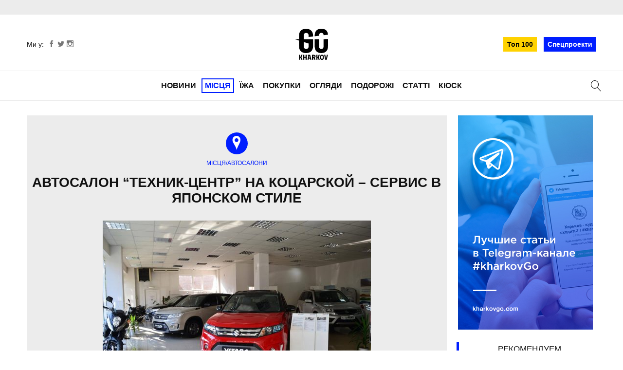

--- FILE ---
content_type: text/html; charset=UTF-8
request_url: https://kharkovgo.com/places/avtosalon-tehnik-tsentr-na-kotsarskoj-servis-v-yaponskom-stile/
body_size: 71991
content:
<!doctype html>
<html class="no-js" lang="uk">
    <head>
        <meta charset="UTF-8">
        <meta http-equiv="x-ua-compatible" content="ie=edge">
        <title>Автосалон &#8220;ТЕХНИК-ЦЕНТР&#8221; на Коцарской &#8211; сервис в японском стиле | Харьков &#8211; куда б сходить?</title>
        <meta name="description" content="Куда сходить в Харькове, где поесть и что посмотреть">
        <meta name="viewport" content="width=device-width, initial-scale=1">
        <link rel="shortcut icon" type="image/x-icon" href="https://kharkovgo.com/wp-content/themes/hago/assets/img/favicon.ico">
        <meta itemprop="image" content="https://kharkovgo.com/wp-content/themes/hago/assets/img/logo.svg"/>
        <meta name='robots' content='max-image-preview:large' />
<link rel='dns-prefetch' href='//static.addtoany.com' />
<link rel="alternate" type="application/rss+xml" title="Харьков - куда б сходить? &raquo; Автосалон &#8220;ТЕХНИК-ЦЕНТР&#8221; на Коцарской &#8211; сервис в японском стиле Канал коментарів" href="https://kharkovgo.com/places/avtosalon-tehnik-tsentr-na-kotsarskoj-servis-v-yaponskom-stile/feed/" />
<link rel="alternate" title="oEmbed (JSON)" type="application/json+oembed" href="https://kharkovgo.com/wp-json/oembed/1.0/embed?url=https%3A%2F%2Fkharkovgo.com%2Fplaces%2Favtosalon-tehnik-tsentr-na-kotsarskoj-servis-v-yaponskom-stile%2F" />
<link rel="alternate" title="oEmbed (XML)" type="text/xml+oembed" href="https://kharkovgo.com/wp-json/oembed/1.0/embed?url=https%3A%2F%2Fkharkovgo.com%2Fplaces%2Favtosalon-tehnik-tsentr-na-kotsarskoj-servis-v-yaponskom-stile%2F&#038;format=xml" />
 
    <meta property="og:title" content="Автосалон &#8220;ТЕХНИК-ЦЕНТР&#8221; на Коцарской &#8211; сервис в японском стиле"/>
    <meta property="og:description" content="Японские правила этикета в Европе считаются верхом вежливости и обходительности. Гость главнее хозяина, его желания имеют силу закона и он обязательно должен уйти довольным. Такой стиль как нельзя лучше подходит торговым предприятиям, ставящим обслуживание клиентов своим приоритетом. Посмотреть, как японский подход работает в реальной жизни можно в Харькове − в автосалоне Сузуки, принадлежащем компании "ТЕХНИК-ЦЕНТР"."/>
    <meta property="og:type" content="article"/>
    <meta property="og:url" content="https://kharkovgo.com/places/avtosalon-tehnik-tsentr-na-kotsarskoj-servis-v-yaponskom-stile/"/>
    <meta property="og:site_name" content="Харьков - куда б сходить?"/>
    <meta property="og:image" content="https://kharkovgo.com/wp-content/uploads/2018/04/oXtnh8Y2Rfk.jpg"/>
 
<style id='wp-img-auto-sizes-contain-inline-css' type='text/css'>
img:is([sizes=auto i],[sizes^="auto," i]){contain-intrinsic-size:3000px 1500px}
/*# sourceURL=wp-img-auto-sizes-contain-inline-css */
</style>
<link rel='stylesheet' id='fotorama.css-css' href='https://kharkovgo.com/wp-content/plugins/fotorama/fotorama.css?ver=6.9' type='text/css' media='all' />
<link rel='stylesheet' id='fotorama-wp.css-css' href='https://kharkovgo.com/wp-content/plugins/fotorama/fotorama-wp.css?ver=6.9' type='text/css' media='all' />
<link rel='stylesheet' id='dashicons-css' href='https://kharkovgo.com/wp-includes/css/dashicons.min.css?ver=6.9' type='text/css' media='all' />
<link rel='stylesheet' id='post-views-counter-frontend-css' href='https://kharkovgo.com/wp-content/plugins/post-views-counter/css/frontend.css?ver=1.7.0' type='text/css' media='all' />
<style id='wp-emoji-styles-inline-css' type='text/css'>

	img.wp-smiley, img.emoji {
		display: inline !important;
		border: none !important;
		box-shadow: none !important;
		height: 1em !important;
		width: 1em !important;
		margin: 0 0.07em !important;
		vertical-align: -0.1em !important;
		background: none !important;
		padding: 0 !important;
	}
/*# sourceURL=wp-emoji-styles-inline-css */
</style>
<style id='wp-block-library-inline-css' type='text/css'>
:root{--wp-block-synced-color:#7a00df;--wp-block-synced-color--rgb:122,0,223;--wp-bound-block-color:var(--wp-block-synced-color);--wp-editor-canvas-background:#ddd;--wp-admin-theme-color:#007cba;--wp-admin-theme-color--rgb:0,124,186;--wp-admin-theme-color-darker-10:#006ba1;--wp-admin-theme-color-darker-10--rgb:0,107,160.5;--wp-admin-theme-color-darker-20:#005a87;--wp-admin-theme-color-darker-20--rgb:0,90,135;--wp-admin-border-width-focus:2px}@media (min-resolution:192dpi){:root{--wp-admin-border-width-focus:1.5px}}.wp-element-button{cursor:pointer}:root .has-very-light-gray-background-color{background-color:#eee}:root .has-very-dark-gray-background-color{background-color:#313131}:root .has-very-light-gray-color{color:#eee}:root .has-very-dark-gray-color{color:#313131}:root .has-vivid-green-cyan-to-vivid-cyan-blue-gradient-background{background:linear-gradient(135deg,#00d084,#0693e3)}:root .has-purple-crush-gradient-background{background:linear-gradient(135deg,#34e2e4,#4721fb 50%,#ab1dfe)}:root .has-hazy-dawn-gradient-background{background:linear-gradient(135deg,#faaca8,#dad0ec)}:root .has-subdued-olive-gradient-background{background:linear-gradient(135deg,#fafae1,#67a671)}:root .has-atomic-cream-gradient-background{background:linear-gradient(135deg,#fdd79a,#004a59)}:root .has-nightshade-gradient-background{background:linear-gradient(135deg,#330968,#31cdcf)}:root .has-midnight-gradient-background{background:linear-gradient(135deg,#020381,#2874fc)}:root{--wp--preset--font-size--normal:16px;--wp--preset--font-size--huge:42px}.has-regular-font-size{font-size:1em}.has-larger-font-size{font-size:2.625em}.has-normal-font-size{font-size:var(--wp--preset--font-size--normal)}.has-huge-font-size{font-size:var(--wp--preset--font-size--huge)}.has-text-align-center{text-align:center}.has-text-align-left{text-align:left}.has-text-align-right{text-align:right}.has-fit-text{white-space:nowrap!important}#end-resizable-editor-section{display:none}.aligncenter{clear:both}.items-justified-left{justify-content:flex-start}.items-justified-center{justify-content:center}.items-justified-right{justify-content:flex-end}.items-justified-space-between{justify-content:space-between}.screen-reader-text{border:0;clip-path:inset(50%);height:1px;margin:-1px;overflow:hidden;padding:0;position:absolute;width:1px;word-wrap:normal!important}.screen-reader-text:focus{background-color:#ddd;clip-path:none;color:#444;display:block;font-size:1em;height:auto;left:5px;line-height:normal;padding:15px 23px 14px;text-decoration:none;top:5px;width:auto;z-index:100000}html :where(.has-border-color){border-style:solid}html :where([style*=border-top-color]){border-top-style:solid}html :where([style*=border-right-color]){border-right-style:solid}html :where([style*=border-bottom-color]){border-bottom-style:solid}html :where([style*=border-left-color]){border-left-style:solid}html :where([style*=border-width]){border-style:solid}html :where([style*=border-top-width]){border-top-style:solid}html :where([style*=border-right-width]){border-right-style:solid}html :where([style*=border-bottom-width]){border-bottom-style:solid}html :where([style*=border-left-width]){border-left-style:solid}html :where(img[class*=wp-image-]){height:auto;max-width:100%}:where(figure){margin:0 0 1em}html :where(.is-position-sticky){--wp-admin--admin-bar--position-offset:var(--wp-admin--admin-bar--height,0px)}@media screen and (max-width:600px){html :where(.is-position-sticky){--wp-admin--admin-bar--position-offset:0px}}

/*# sourceURL=wp-block-library-inline-css */
</style><style id='global-styles-inline-css' type='text/css'>
:root{--wp--preset--aspect-ratio--square: 1;--wp--preset--aspect-ratio--4-3: 4/3;--wp--preset--aspect-ratio--3-4: 3/4;--wp--preset--aspect-ratio--3-2: 3/2;--wp--preset--aspect-ratio--2-3: 2/3;--wp--preset--aspect-ratio--16-9: 16/9;--wp--preset--aspect-ratio--9-16: 9/16;--wp--preset--color--black: #000000;--wp--preset--color--cyan-bluish-gray: #abb8c3;--wp--preset--color--white: #ffffff;--wp--preset--color--pale-pink: #f78da7;--wp--preset--color--vivid-red: #cf2e2e;--wp--preset--color--luminous-vivid-orange: #ff6900;--wp--preset--color--luminous-vivid-amber: #fcb900;--wp--preset--color--light-green-cyan: #7bdcb5;--wp--preset--color--vivid-green-cyan: #00d084;--wp--preset--color--pale-cyan-blue: #8ed1fc;--wp--preset--color--vivid-cyan-blue: #0693e3;--wp--preset--color--vivid-purple: #9b51e0;--wp--preset--gradient--vivid-cyan-blue-to-vivid-purple: linear-gradient(135deg,rgb(6,147,227) 0%,rgb(155,81,224) 100%);--wp--preset--gradient--light-green-cyan-to-vivid-green-cyan: linear-gradient(135deg,rgb(122,220,180) 0%,rgb(0,208,130) 100%);--wp--preset--gradient--luminous-vivid-amber-to-luminous-vivid-orange: linear-gradient(135deg,rgb(252,185,0) 0%,rgb(255,105,0) 100%);--wp--preset--gradient--luminous-vivid-orange-to-vivid-red: linear-gradient(135deg,rgb(255,105,0) 0%,rgb(207,46,46) 100%);--wp--preset--gradient--very-light-gray-to-cyan-bluish-gray: linear-gradient(135deg,rgb(238,238,238) 0%,rgb(169,184,195) 100%);--wp--preset--gradient--cool-to-warm-spectrum: linear-gradient(135deg,rgb(74,234,220) 0%,rgb(151,120,209) 20%,rgb(207,42,186) 40%,rgb(238,44,130) 60%,rgb(251,105,98) 80%,rgb(254,248,76) 100%);--wp--preset--gradient--blush-light-purple: linear-gradient(135deg,rgb(255,206,236) 0%,rgb(152,150,240) 100%);--wp--preset--gradient--blush-bordeaux: linear-gradient(135deg,rgb(254,205,165) 0%,rgb(254,45,45) 50%,rgb(107,0,62) 100%);--wp--preset--gradient--luminous-dusk: linear-gradient(135deg,rgb(255,203,112) 0%,rgb(199,81,192) 50%,rgb(65,88,208) 100%);--wp--preset--gradient--pale-ocean: linear-gradient(135deg,rgb(255,245,203) 0%,rgb(182,227,212) 50%,rgb(51,167,181) 100%);--wp--preset--gradient--electric-grass: linear-gradient(135deg,rgb(202,248,128) 0%,rgb(113,206,126) 100%);--wp--preset--gradient--midnight: linear-gradient(135deg,rgb(2,3,129) 0%,rgb(40,116,252) 100%);--wp--preset--font-size--small: 13px;--wp--preset--font-size--medium: 20px;--wp--preset--font-size--large: 36px;--wp--preset--font-size--x-large: 42px;--wp--preset--spacing--20: 0.44rem;--wp--preset--spacing--30: 0.67rem;--wp--preset--spacing--40: 1rem;--wp--preset--spacing--50: 1.5rem;--wp--preset--spacing--60: 2.25rem;--wp--preset--spacing--70: 3.38rem;--wp--preset--spacing--80: 5.06rem;--wp--preset--shadow--natural: 6px 6px 9px rgba(0, 0, 0, 0.2);--wp--preset--shadow--deep: 12px 12px 50px rgba(0, 0, 0, 0.4);--wp--preset--shadow--sharp: 6px 6px 0px rgba(0, 0, 0, 0.2);--wp--preset--shadow--outlined: 6px 6px 0px -3px rgb(255, 255, 255), 6px 6px rgb(0, 0, 0);--wp--preset--shadow--crisp: 6px 6px 0px rgb(0, 0, 0);}:where(.is-layout-flex){gap: 0.5em;}:where(.is-layout-grid){gap: 0.5em;}body .is-layout-flex{display: flex;}.is-layout-flex{flex-wrap: wrap;align-items: center;}.is-layout-flex > :is(*, div){margin: 0;}body .is-layout-grid{display: grid;}.is-layout-grid > :is(*, div){margin: 0;}:where(.wp-block-columns.is-layout-flex){gap: 2em;}:where(.wp-block-columns.is-layout-grid){gap: 2em;}:where(.wp-block-post-template.is-layout-flex){gap: 1.25em;}:where(.wp-block-post-template.is-layout-grid){gap: 1.25em;}.has-black-color{color: var(--wp--preset--color--black) !important;}.has-cyan-bluish-gray-color{color: var(--wp--preset--color--cyan-bluish-gray) !important;}.has-white-color{color: var(--wp--preset--color--white) !important;}.has-pale-pink-color{color: var(--wp--preset--color--pale-pink) !important;}.has-vivid-red-color{color: var(--wp--preset--color--vivid-red) !important;}.has-luminous-vivid-orange-color{color: var(--wp--preset--color--luminous-vivid-orange) !important;}.has-luminous-vivid-amber-color{color: var(--wp--preset--color--luminous-vivid-amber) !important;}.has-light-green-cyan-color{color: var(--wp--preset--color--light-green-cyan) !important;}.has-vivid-green-cyan-color{color: var(--wp--preset--color--vivid-green-cyan) !important;}.has-pale-cyan-blue-color{color: var(--wp--preset--color--pale-cyan-blue) !important;}.has-vivid-cyan-blue-color{color: var(--wp--preset--color--vivid-cyan-blue) !important;}.has-vivid-purple-color{color: var(--wp--preset--color--vivid-purple) !important;}.has-black-background-color{background-color: var(--wp--preset--color--black) !important;}.has-cyan-bluish-gray-background-color{background-color: var(--wp--preset--color--cyan-bluish-gray) !important;}.has-white-background-color{background-color: var(--wp--preset--color--white) !important;}.has-pale-pink-background-color{background-color: var(--wp--preset--color--pale-pink) !important;}.has-vivid-red-background-color{background-color: var(--wp--preset--color--vivid-red) !important;}.has-luminous-vivid-orange-background-color{background-color: var(--wp--preset--color--luminous-vivid-orange) !important;}.has-luminous-vivid-amber-background-color{background-color: var(--wp--preset--color--luminous-vivid-amber) !important;}.has-light-green-cyan-background-color{background-color: var(--wp--preset--color--light-green-cyan) !important;}.has-vivid-green-cyan-background-color{background-color: var(--wp--preset--color--vivid-green-cyan) !important;}.has-pale-cyan-blue-background-color{background-color: var(--wp--preset--color--pale-cyan-blue) !important;}.has-vivid-cyan-blue-background-color{background-color: var(--wp--preset--color--vivid-cyan-blue) !important;}.has-vivid-purple-background-color{background-color: var(--wp--preset--color--vivid-purple) !important;}.has-black-border-color{border-color: var(--wp--preset--color--black) !important;}.has-cyan-bluish-gray-border-color{border-color: var(--wp--preset--color--cyan-bluish-gray) !important;}.has-white-border-color{border-color: var(--wp--preset--color--white) !important;}.has-pale-pink-border-color{border-color: var(--wp--preset--color--pale-pink) !important;}.has-vivid-red-border-color{border-color: var(--wp--preset--color--vivid-red) !important;}.has-luminous-vivid-orange-border-color{border-color: var(--wp--preset--color--luminous-vivid-orange) !important;}.has-luminous-vivid-amber-border-color{border-color: var(--wp--preset--color--luminous-vivid-amber) !important;}.has-light-green-cyan-border-color{border-color: var(--wp--preset--color--light-green-cyan) !important;}.has-vivid-green-cyan-border-color{border-color: var(--wp--preset--color--vivid-green-cyan) !important;}.has-pale-cyan-blue-border-color{border-color: var(--wp--preset--color--pale-cyan-blue) !important;}.has-vivid-cyan-blue-border-color{border-color: var(--wp--preset--color--vivid-cyan-blue) !important;}.has-vivid-purple-border-color{border-color: var(--wp--preset--color--vivid-purple) !important;}.has-vivid-cyan-blue-to-vivid-purple-gradient-background{background: var(--wp--preset--gradient--vivid-cyan-blue-to-vivid-purple) !important;}.has-light-green-cyan-to-vivid-green-cyan-gradient-background{background: var(--wp--preset--gradient--light-green-cyan-to-vivid-green-cyan) !important;}.has-luminous-vivid-amber-to-luminous-vivid-orange-gradient-background{background: var(--wp--preset--gradient--luminous-vivid-amber-to-luminous-vivid-orange) !important;}.has-luminous-vivid-orange-to-vivid-red-gradient-background{background: var(--wp--preset--gradient--luminous-vivid-orange-to-vivid-red) !important;}.has-very-light-gray-to-cyan-bluish-gray-gradient-background{background: var(--wp--preset--gradient--very-light-gray-to-cyan-bluish-gray) !important;}.has-cool-to-warm-spectrum-gradient-background{background: var(--wp--preset--gradient--cool-to-warm-spectrum) !important;}.has-blush-light-purple-gradient-background{background: var(--wp--preset--gradient--blush-light-purple) !important;}.has-blush-bordeaux-gradient-background{background: var(--wp--preset--gradient--blush-bordeaux) !important;}.has-luminous-dusk-gradient-background{background: var(--wp--preset--gradient--luminous-dusk) !important;}.has-pale-ocean-gradient-background{background: var(--wp--preset--gradient--pale-ocean) !important;}.has-electric-grass-gradient-background{background: var(--wp--preset--gradient--electric-grass) !important;}.has-midnight-gradient-background{background: var(--wp--preset--gradient--midnight) !important;}.has-small-font-size{font-size: var(--wp--preset--font-size--small) !important;}.has-medium-font-size{font-size: var(--wp--preset--font-size--medium) !important;}.has-large-font-size{font-size: var(--wp--preset--font-size--large) !important;}.has-x-large-font-size{font-size: var(--wp--preset--font-size--x-large) !important;}
/*# sourceURL=global-styles-inline-css */
</style>

<style id='classic-theme-styles-inline-css' type='text/css'>
/*! This file is auto-generated */
.wp-block-button__link{color:#fff;background-color:#32373c;border-radius:9999px;box-shadow:none;text-decoration:none;padding:calc(.667em + 2px) calc(1.333em + 2px);font-size:1.125em}.wp-block-file__button{background:#32373c;color:#fff;text-decoration:none}
/*# sourceURL=/wp-includes/css/classic-themes.min.css */
</style>
<link rel='stylesheet' id='contact-form-7-css' href='https://kharkovgo.com/wp-content/plugins/contact-form-7/includes/css/styles.css?ver=6.1.4' type='text/css' media='all' />
<link rel='stylesheet' id='main-css' href='https://kharkovgo.com/wp-content/themes/hago/assets/main.css' type='text/css' media='all' />
<link rel='stylesheet' id='swiper-css' href='https://kharkovgo.com/wp-content/themes/hago/assets/swiper.min.css' type='text/css' media='all' />
<link rel='stylesheet' id='addtoany-css' href='https://kharkovgo.com/wp-content/plugins/add-to-any/addtoany.min.css?ver=1.16' type='text/css' media='all' />
<style id='addtoany-inline-css' type='text/css'>
.a2a_svg { border-radius: 0 !important; }
/*# sourceURL=addtoany-inline-css */
</style>
<script type="text/javascript" src="https://kharkovgo.com/wp-includes/js/jquery/jquery.min.js?ver=3.7.1" id="jquery-core-js"></script>
<script type="text/javascript" src="https://kharkovgo.com/wp-includes/js/jquery/jquery-migrate.min.js?ver=3.4.1" id="jquery-migrate-js"></script>
<script type="text/javascript" src="https://kharkovgo.com/wp-content/plugins/fotorama/fotorama.js?ver=6.9" id="fotorama.js-js"></script>
<script type="text/javascript" src="https://kharkovgo.com/wp-content/plugins/fotorama/fotorama-wp.js?ver=6.9" id="fotorama-wp.js-js"></script>
<script type="text/javascript" id="addtoany-core-js-before">
/* <![CDATA[ */
window.a2a_config=window.a2a_config||{};a2a_config.callbacks=[];a2a_config.overlays=[];a2a_config.templates={};a2a_localize = {
	Share: "Поділитися",
	Save: "Зберегти",
	Subscribe: "Підписатися",
	Email: "Email",
	Bookmark: "Закладка",
	ShowAll: "Показати все",
	ShowLess: "Показати менше",
	FindServices: "Знайти сервіс(и)",
	FindAnyServiceToAddTo: "Миттєвий пошук сервісів",
	PoweredBy: "Працює на",
	ShareViaEmail: "Поділитися через електронну пошту",
	SubscribeViaEmail: "Підпишіться електронною поштою",
	BookmarkInYourBrowser: "Додати до закладок у браузері",
	BookmarkInstructions: "Натисніть Ctrl+D або \u2318+D, щоб додати цю сторінку до закладок",
	AddToYourFavorites: "Додати в закладки",
	SendFromWebOrProgram: "Відправити з будь-якої адреси електронної пошти або програми електронної пошти",
	EmailProgram: "Програма електронної пошти",
	More: "Більше&#8230;",
	ThanksForSharing: "Дякуємо, що поділились!",
	ThanksForFollowing: "Дякуємо за підписку!"
};


//# sourceURL=addtoany-core-js-before
/* ]]> */
</script>
<script type="text/javascript" defer src="https://static.addtoany.com/menu/page.js" id="addtoany-core-js"></script>
<script type="text/javascript" defer src="https://kharkovgo.com/wp-content/plugins/add-to-any/addtoany.min.js?ver=1.1" id="addtoany-jquery-js"></script>
<script type="text/javascript" src="https://kharkovgo.com/wp-content/themes/hago/assets/modernizr-2.8.3-respond-1.4.2.min.js" id="modernizr-js"></script>
<script type="text/javascript" src="https://kharkovgo.com/wp-content/plugins/google-analyticator/external-tracking.min.js?ver=6.5.7" id="ga-external-tracking-js"></script>
<link rel="https://api.w.org/" href="https://kharkovgo.com/wp-json/" /><link rel="alternate" title="JSON" type="application/json" href="https://kharkovgo.com/wp-json/wp/v2/posts/13855" /><link rel="canonical" href="https://kharkovgo.com/places/avtosalon-tehnik-tsentr-na-kotsarskoj-servis-v-yaponskom-stile/" />
<link rel='shortlink' href='https://kharkovgo.com/?p=13855' />
<link rel="icon" href="https://kharkovgo.com/wp-content/uploads/2025/12/cropped-favicon512-32x32.jpg" sizes="32x32" />
<link rel="icon" href="https://kharkovgo.com/wp-content/uploads/2025/12/cropped-favicon512-192x192.jpg" sizes="192x192" />
<link rel="apple-touch-icon" href="https://kharkovgo.com/wp-content/uploads/2025/12/cropped-favicon512-180x180.jpg" />
<meta name="msapplication-TileImage" content="https://kharkovgo.com/wp-content/uploads/2025/12/cropped-favicon512-270x270.jpg" />
<!-- Google Analytics Tracking by Google Analyticator 6.5.7 -->
<script type="text/javascript">
    var analyticsFileTypes = [];
    var analyticsSnippet = 'disabled';
    var analyticsEventTracking = 'enabled';
</script>
<script type="text/javascript">
	(function(i,s,o,g,r,a,m){i['GoogleAnalyticsObject']=r;i[r]=i[r]||function(){
	(i[r].q=i[r].q||[]).push(arguments)},i[r].l=1*new Date();a=s.createElement(o),
	m=s.getElementsByTagName(o)[0];a.async=1;a.src=g;m.parentNode.insertBefore(a,m)
	})(window,document,'script','//www.google-analytics.com/analytics.js','ga');
	ga('create', 'UA-84301199-1', 'auto');
 
	ga('send', 'pageview');
</script>
	<script>
  	(function(i,s,o,g,r,a,m){i['GoogleAnalyticsObject']=r;i[r]=i[r]||function(){
  		(i[r].q=i[r].q||[]).push(arguments)},i[r].l=1*new Date();a=s.createElement(o),
  		m=s.getElementsByTagName(o)[0];a.async=1;a.src=g;m.parentNode.insertBefore(a,m)
  		})(window,document,'script','https://www.google-analytics.com/analytics.js','ga');

  		ga('create', 'UA-84301199-1', 'auto');
  		ga('send', 'pageview');
	</script>
    </head>

    <body class="wp-singular post-template-default single single-post postid-13855 single-format-standard wp-theme-hago">
        <!--[if lt IE 9]>
            <p class="browserupgrade">You are using an <strong>outdated</strong> browser. Please <a href="http://browsehappy.com/">upgrade your browser</a> to improve your experience.</p>
        <![endif]-->
        
        <div id="fb-root"></div>
        <script>(function(d, s, id) {
          var js, fjs = d.getElementsByTagName(s)[0];
          if (d.getElementById(id)) return;
          js = d.createElement(s); js.id = id;
          js.src = "//connect.facebook.net/uk_UA/sdk.js#xfbml=1&version=v2.8";
          fjs.parentNode.insertBefore(js, fjs);
        }(document, 'script', 'facebook-jssdk'));</script>
        
        <header>
            <div class="add-banner">
                                <!-- <a href="#"><img src="https://kharkovgo.com/wp-content/themes/hago/assets/img/adds-banner.jpg" alt="adds-banner"></a> -->
            </div>
            <div class="top-row wrap">
                <div class="social-networks">
                    <span>Ми у:</span>
                    <a href="http://facebook.com/kharkovgo"><i class="ic_social-fb"></i></a><a href="http://twitter.com/kharkovgo"><i class="ic_social-tw"></i></a><a href="http://instagram.com/kharkovgo"><i class="ic_social-instagram"></i></a>                </div>
                <div class="logo"><h1 class="text-hide"><a href="https://kharkovgo.com">KharkovGo</a></h1></div>
                <div class="header-link"><a class="top100-link" href="https://kharkovgo.com/sto_luchshikh_kafe_restoranov_i_barov-khar-kova/">Топ 100</a> <a class="landing-link" href="https://kharkovgo.com/spetsproekty/">Спецпроекти</a></h1></div>
                </div>
            </div>
            <div class="nav-row clearfix">
                <div class="wrap">
                    <div class="hash-logo"><a href="https://kharkovgo.com">#KharkovGo</a></div>
                    <nav class="main-navigation col-md-12"> <!-- begin nav -->
                        <div class="navbar">
                            <div class="navbar-header">
                                <button type="button" class="navbar-toggle" data-toggle="collapse" data-target="#navbar-contents">
                                    <span class="sr-only">Toggle navigation</span>
                                    <span class="icon-bar"></span>
                                    <span class="icon-bar"></span>
                                    <span class="icon-bar"></span>
                                </button>
                                <span>Menu</span>
                            </div>
                            <div class="collapse navbar-collapse" id="navbar-contents">
                                <ul id="menu-glavnaya-navygatsyya" class="nav navbar-nav"><li id="menu-item-14693" class="menu-item menu-item-type-taxonomy menu-item-object-category menu-item-14693"><a href="https://kharkovgo.com/category/news/">Новини</a></li>
<li id="menu-item-76" class="menu-item menu-item-type-taxonomy menu-item-object-category current-post-ancestor active current-post-parent menu-item-76"><a href="https://kharkovgo.com/category/places/">Місця</a></li>
<li id="menu-item-9958" class="menu-item menu-item-type-taxonomy menu-item-object-category menu-item-9958"><a href="https://kharkovgo.com/category/food/">Їжа</a></li>
<li id="menu-item-23345" class="menu-item menu-item-type-taxonomy menu-item-object-category menu-item-23345"><a href="https://kharkovgo.com/category/purchases/">Покупки</a></li>
<li id="menu-item-77" class="menu-item menu-item-type-taxonomy menu-item-object-category menu-item-77"><a href="https://kharkovgo.com/category/reviews/">Огляди</a></li>
<li id="menu-item-3061" class="menu-item menu-item-type-taxonomy menu-item-object-category menu-item-3061"><a href="https://kharkovgo.com/category/other-cities/">Подорожі</a></li>
<li id="menu-item-9966" class="menu-item menu-item-type-taxonomy menu-item-object-category menu-item-9966"><a href="https://kharkovgo.com/category/articles/">Статті</a></li>
<li id="menu-item-34129" class="menu-item menu-item-type-post_type menu-item-object-page menu-item-34129"><a href="https://kharkovgo.com/kiosk/">Кіоск</a></li>
<li id="menu-item-22201" class="mobile-only menu-item menu-item-type-post_type menu-item-object-page menu-item-22201"><a href="https://kharkovgo.com/sto_luchshikh_kafe_restoranov_i_barov-khar-kova/">Топ 100</a></li>
<li id="menu-item-22202" class="mobile-only menu-item menu-item-type-post_type menu-item-object-page menu-item-22202"><a href="https://kharkovgo.com/spetsproekty/">Спецпроекти</a></li>
</ul>                            </div>
                        </div>
                    </nav> <!-- end nav -->
                    <div class="search">
                        <form action="https://kharkovgo.com/" method="get">
    <input placeholder="поиск" type="text" name="s" id="search" value="" />
    <span class="search-icon"></span>
</form>
                    </div>
                </div>
            </div>
        </header>
    <div class="modal fade" id="buyModal" tabindex="-1" role="dialog" aria-labelledby="myModalLabel">
        <div class="modal-dialog" role="document">
            <div class="modal-content">
                <button type="button" class="close" data-dismiss="modal" aria-label="Close"><span aria-hidden="true">&times;</span></button>
                <div class="modal-body">
                    
<div class="wpcf7 no-js" id="wpcf7-f193-o1" lang="ru-RU" dir="ltr" data-wpcf7-id="193">
<div class="screen-reader-response"><p role="status" aria-live="polite" aria-atomic="true"></p> <ul></ul></div>
<form action="/places/avtosalon-tehnik-tsentr-na-kotsarskoj-servis-v-yaponskom-stile/#wpcf7-f193-o1" method="post" class="wpcf7-form init" aria-label="Контактная форма" novalidate="novalidate" data-status="init">
<fieldset class="hidden-fields-container"><input type="hidden" name="_wpcf7" value="193" /><input type="hidden" name="_wpcf7_version" value="6.1.4" /><input type="hidden" name="_wpcf7_locale" value="ru_RU" /><input type="hidden" name="_wpcf7_unit_tag" value="wpcf7-f193-o1" /><input type="hidden" name="_wpcf7_container_post" value="0" /><input type="hidden" name="_wpcf7_posted_data_hash" value="" /><input type="hidden" name="_wpcf7_recaptcha_response" value="" />
</fieldset>
<h3>Заполните форму
</h3>
<p><span class="wpcf7-form-control-wrap" data-name="your-name"><input size="40" maxlength="400" class="wpcf7-form-control wpcf7-text wpcf7-validates-as-required" aria-required="true" aria-invalid="false" placeholder="Ваше ім&#039;я" value="" type="text" name="your-name" /></span><span class="wpcf7-form-control-wrap" data-name="tel-690"><input size="40" maxlength="400" class="wpcf7-form-control wpcf7-tel wpcf7-validates-as-required wpcf7-text wpcf7-validates-as-tel" aria-required="true" aria-invalid="false" placeholder="Телефонний номер" value="" type="tel" name="tel-690" /></span><input class="wpcf7-form-control wpcf7-submit has-spinner" type="submit" value="Надіслати" />
</p>
<div class="capcha">

</div>
<p>
</p><div class="wpcf7-response-output" aria-hidden="true"></div>
</form>
</div>
                </div>
            </div>
        </div>
    </div>

                <section class="content single" role="main">
            <div class="wrap">
                <div class="row">
                                                                                                    <div class="col-md-9 main-content">
                                                                <article class="preview">
                                    <div class="icon places "></div>
                                    <div class="category-name">
                                        Місця/Автосалони                                    </div>
                                    <div class="heading"><h2>Автосалон &#8220;ТЕХНИК-ЦЕНТР&#8221; на Коцарской &#8211; сервис в японском стиле</h2></div>
                                    <div class="thumb">
                                                                                    <img width="551" height="368" src="https://kharkovgo.com/wp-content/uploads/2018/04/oXtnh8Y2Rfk-551x368.jpg" class="attachment-single size-single wp-post-image" alt="" decoding="async" fetchpriority="high" />                                                                            </div>
                                    <div class="excerpt">Японские правила этикета в Европе считаются верхом вежливости и обходительности. Гость главнее хозяина, его желания имеют силу закона и он обязательно должен уйти довольным. Такой стиль как нельзя лучше подходит торговым предприятиям, ставящим обслуживание клиентов своим приоритетом. Посмотреть, как японский подход работает в реальной жизни можно в Харькове − в автосалоне Сузуки, принадлежащем компании "ТЕХНИК-ЦЕНТР".</div>
                                    <div class="meta">
                                        <span class="meta-inner date">04 Квітня 2018</span>
                                        <span class="meta-inner author"></span>
                                                                                <span class="meta-inner views">
                                            <i class="ic_eye"></i>
                                            <div class="post-views content-post post-13855 entry-meta load-static">
				<span class="post-views-label"></span> <span class="post-views-count">2&nbsp;570</span>
			</div>                                        </span>
                                    </div>
                                </article>
                                <div class="text"><p style="text-align: left;">Японские правила этикета в Европе считаются верхом вежливости и обходительности. Гость главнее хозяина, его желания имеют силу закона и он обязательно должен уйти довольным. Такой стиль как нельзя лучше подходит торговым предприятиям, ставящим обслуживание клиентов своим приоритетом. Посмотреть, как японский подход работает в реальной жизни, можно в Харькове − в автосалоне Suzuki, принадлежащем компании &#8220;ТЕХНИК-ЦЕНТР&#8221;.</p>
<p>&nbsp;</p>
<p style="text-align: left;"><strong>Отличное местоположение</strong></p>
<p style="text-align: left;">Первый признак уважения − это удобное расположение автосалона. Ведь предполагается, что клиент будет добираться на старом автомобиле или общественном транспорте. Значит, ему вряд ли будет комфортно ехать за город, где размещено большинство мест автопродажи. Да и после покупки ему нужно будет время от времени заезжать на сервисное обслуживание. Зачем при этом наматывать лишние километры?</p>
<p style="text-align: left;">Конечно, земля в центре города стоит дороже, да и найти свободное место сложнее. Но владельцы компании &#8220;ТЕХНИК-ЦЕНТР&#8221; сумели решить эти проблемы. Они думали больше о клиентах, чем о своей выгоде, когда открывали комплекс на Коцарской − в самом сердце Харькова. Рядом находится основная дорожная развязка города − пересечение Кооперативной, Павловской, площади Конституции и Армянского переулка. Поэтому из какой бы точки вы ни ехали, вам всегда будет удобно попасть на Коцарскую. И расстояние до всех районов почти одинаковое, чтобы уважить каждого клиента.</p>
<p>&nbsp;</p>
<p style="text-align: left;"><strong>Подробные консультации</strong></p>
<p style="text-align: left;">Средний стаж работы в автоиндустрии среди менеджеров − 10 лет. Тут работают не просто опытные, а самые опытные специалисты в городе. Они не только знают, например, что такое технология VV-T, но еще и умеют простым, понятным языком объяснить это клиенту. Рассказать, как именно работает система изменяемых фаз газораспределения и пояснить, как ее применение влияет на рабочие характеристики мотора и поведение автомобиля на дороге.</p>
<p style="text-align: left;">Им повезло работать с хорошим продуктом, автомобилями Suzuki, поэтому менеджерам не нужно ничего выдумывать. Не нужно склонять клиента к выбору конкретной модели. Они сначала выясняют, что именно желает человек получить от машины, а потом помогают подобрать модель, которая воплощает эти желания в жизнь. Просто зайдите и задайте несколько вопросов − уже после непродолжительной беседы вы будете чувствовать себя знатоком автомобильных технологий в общем и японского автопрома в частности.</p>
<p>&nbsp;</p>
<p style="text-align: left;"><strong>Японская обходительность</strong></p>
<p style="text-align: left;">Персонал максимально вежлив. Но не в американском стиле (постоянная улыбка, громкий разговор, призывы купить), а в японском. Менеджер никогда не перебивает клиента, всегда выслушивает его до конца. Говорит тихо и не улыбается без причины. Ему важно понять собеседника, проникнуться его видением и желаниями.</p>
<p style="text-align: left;">Наивысший приоритет каждого сотрудника в автосалоне − это довольный клиент. Для этого все приходят на работу − и менеджеры, и директор, и работники станции техобслуживания, и даже уборщицы. Они и зарплату получают не за продажи автомобилей, а за помощь покупателям.</p>
<p>&nbsp;</p>
<p style="text-align: left;"><strong>Японцы оценивают высоко</strong></p>
<p style="text-align: left;">Самым ярким доказательством применения японского стиля в работе автосалона Suzuki &#8220;ТЕХНИК-ЦЕНТР&#8221; являются награды от официального представительства бренда в Украине. Компанией-импортером, &#8220;ДП Авто Интернешнл&#8221; руководит японец − Норио Шионоя. И он почти каждый год отмечает высокий уровень сервиса наградами. Причем, награды проходят в рамках концепции 3S &#8211; продажа (Sales), сервисное обслуживание (Service) и реализация запчастей (Spare parts).</p>
<p style="text-align: left;">• 2009 год − открытие автосалона на Коцарской</p>
<p style="text-align: left;">• 2009 год − награда лучшему дилеру в Украине</p>
<p style="text-align: left;">• 2010 год − награда лучшему дилеру в Украине</p>
<p style="text-align: left;">• 2014 год − награда лучшему дилеру в Украине</p>
<p style="text-align: left;">• 2016 год − награда лучшему дилеру в Украине</p>
<p style="text-align: left;">• 2017 год − награда лучшему дилеру в Украине</p>
<p style="text-align: left;">Послужной список, которым можно заслуженно гордиться.</p>
<p>&nbsp;</p>
<p style="text-align: left;"><strong>Свобода − как стиль жизни</strong></p>
<p style="text-align: left;">Философия Suzuki − свобода от любых ограничений, возможность оставаться собой в любой ситуации и всегда выбирать дорогу самостоятельно. Суть этих простых истин заложена в каждую модель, каждую деталь японских автомобилей. И менеджеры компании &#8220;ТЕХНИК-ЦЕНТР&#8221; придерживаются той же философии в работе. Поэтому весь модельный ряд всегда есть в наличии на складе. Вы можете приехать на Коцарскую и уже через несколько часов вернуться домой на новом автомобиле со стилизованной буквой &#8220;S&#8221; на капоте. Цвет, модель, комплектация − это исключительно ваш выбор, ваше личное решение. Менеджеры лишь помогут вам узнать все тонкости и нюансы.</p>
<p>&nbsp;</p>
<p style="text-align: left;"><strong>Все под одной крышей</strong></p>
<p style="text-align: left;">И после совершения покупки вас всегда будут ждать в автосалоне Suzuki в Харькове. Регламентное техническое обслуживание, гарантийные и послегарантийные работы − все делается в одном месте. Вы просто приезжаете, оставляете автомобиль и потом забираете его в идеальном состоянии. Важная деталь − машину тщательно вымоют перед тем, как вам отдать. Это очень удобно, решать все вопросы в одном месте. Вы экономите свое личное время и всегда пользуетесь технически исправным транспортом. Некоторые виды регламентных работ производятся очень быстро. Вы можете посидеть на удобном диване, выпить чашечку кофе и полистать автомобильные журналы, пока мастера будут работать.</p>
<p>&nbsp;</p>
<p style="text-align: left;"><strong>Повышенная ответственность</strong></p>
<p style="text-align: left;">И еще одна важная деталь − отношение мастеров к своей работе. В Suzuki практикуется очень тщательный отбор и долгое обучение каждого сотрудника. Важно подобрать людей, которые будут относиться к своей работе с трепетом и уважением, которые будут ценить каждый обслуживаемый автомобиль даже больше, чем свой собственный. Именно такие мастера работают в официальном автосервисе Suzuki в Харькове, в компании &#8220;ТЕХНИК-ЦЕНТР&#8221; на Коцарской. Они могут полностью разобрать и собрать любую модель даже с завязанными глазами. Обучение персонала проводили специалисты, для этого прибывшие из Японии. Когда вы отдаете свою машину сотрудникам сервиса, вы можете не сомневаться − она попадает в надежные руки.</p>
<p>&nbsp;</p>
<p style="text-align: left;"><strong>Официальный сайт: </strong><a href="http://suzuki.kh.ua/ua">suzuki.kh.ua/ua</a></p>
<div class='fotorama--wp' data-ids='13858,13857,13859,13860,13861,13856'data-link='file'data-itemtag='dl'data-icontag='dt'data-captiontag='dd'data-columns='0'data-size='large'data-width='1280'data-auto='false'data-max-width='100%'data-ratio='1.5005861664713'>
		<style type="text/css">
			#gallery-1 {
				margin: auto;
			}
			#gallery-1 .gallery-item {
				float: left;
				margin-top: 10px;
				text-align: center;
				width: 100%;
			}
			#gallery-1 img {
				border: 2px solid #cfcfcf;
			}
			#gallery-1 .gallery-caption {
				margin-left: 0;
			}
			/* see gallery_shortcode() in wp-includes/media.php */
		</style>
		<div id='gallery-1' class='gallery galleryid-13855 gallery-columns-0 gallery-size-thumbnail'><dl class='gallery-item'>
			<dt class='gallery-icon landscape'>
				<a href='https://kharkovgo.com/wp-content/uploads/2018/04/oXtnh8Y2Rfk.jpg' data-full='https://kharkovgo.com/wp-content/uploads/2018/04/oXtnh8Y2Rfk.jpg'><img decoding="async" width="128" height="85" src="https://kharkovgo.com/wp-content/uploads/2018/04/oXtnh8Y2Rfk.jpg" class="attachment-thumbnail size-thumbnail" alt="" /></a>
			</dt></dl><dl class='gallery-item'>
			<dt class='gallery-icon landscape'>
				<a href='https://kharkovgo.com/wp-content/uploads/2018/04/Ou4lKcauA4Q.jpg' data-full='https://kharkovgo.com/wp-content/uploads/2018/04/Ou4lKcauA4Q.jpg'><img decoding="async" width="128" height="85" src="https://kharkovgo.com/wp-content/uploads/2018/04/Ou4lKcauA4Q.jpg" class="attachment-thumbnail size-thumbnail" alt="" /></a>
			</dt></dl><dl class='gallery-item'>
			<dt class='gallery-icon landscape'>
				<a href='https://kharkovgo.com/wp-content/uploads/2018/04/UltA7wPXHDU.jpg' data-full='https://kharkovgo.com/wp-content/uploads/2018/04/UltA7wPXHDU.jpg'><img loading="lazy" decoding="async" width="128" height="85" src="https://kharkovgo.com/wp-content/uploads/2018/04/UltA7wPXHDU.jpg" class="attachment-thumbnail size-thumbnail" alt="" /></a>
			</dt></dl><dl class='gallery-item'>
			<dt class='gallery-icon landscape'>
				<a href='https://kharkovgo.com/wp-content/uploads/2018/04/wGLNIKZn-DU.jpg' data-full='https://kharkovgo.com/wp-content/uploads/2018/04/wGLNIKZn-DU.jpg'><img loading="lazy" decoding="async" width="128" height="85" src="https://kharkovgo.com/wp-content/uploads/2018/04/wGLNIKZn-DU.jpg" class="attachment-thumbnail size-thumbnail" alt="" /></a>
			</dt></dl><dl class='gallery-item'>
			<dt class='gallery-icon landscape'>
				<a href='https://kharkovgo.com/wp-content/uploads/2018/04/Zv-TAzRpnRs.jpg' data-full='https://kharkovgo.com/wp-content/uploads/2018/04/Zv-TAzRpnRs.jpg'><img loading="lazy" decoding="async" width="128" height="85" src="https://kharkovgo.com/wp-content/uploads/2018/04/Zv-TAzRpnRs.jpg" class="attachment-thumbnail size-thumbnail" alt="" /></a>
			</dt></dl><dl class='gallery-item'>
			<dt class='gallery-icon landscape'>
				<a href='https://kharkovgo.com/wp-content/uploads/2018/04/hGhDBsOzaog.jpg' data-full='https://kharkovgo.com/wp-content/uploads/2018/04/hGhDBsOzaog.jpg'><img loading="lazy" decoding="async" width="128" height="85" src="https://kharkovgo.com/wp-content/uploads/2018/04/hGhDBsOzaog.jpg" class="attachment-thumbnail size-thumbnail" alt="" /></a>
			</dt></dl>
		</div>
</div>
</div>

                                <div class="content-around">
                                    <div class="a2a_kit a2a_kit_size_32 addtoany_list" data-a2a-url="https://kharkovgo.com/places/avtosalon-tehnik-tsentr-na-kotsarskoj-servis-v-yaponskom-stile/" data-a2a-title="Автосалон “ТЕХНИК-ЦЕНТР” на Коцарской – сервис в японском стиле"><a class="a2a_button_facebook" href="https://www.addtoany.com/add_to/facebook?linkurl=https%3A%2F%2Fkharkovgo.com%2Fplaces%2Favtosalon-tehnik-tsentr-na-kotsarskoj-servis-v-yaponskom-stile%2F&amp;linkname=%D0%90%D0%B2%D1%82%D0%BE%D1%81%D0%B0%D0%BB%D0%BE%D0%BD%20%E2%80%9C%D0%A2%D0%95%D0%A5%D0%9D%D0%98%D0%9A-%D0%A6%D0%95%D0%9D%D0%A2%D0%A0%E2%80%9D%20%D0%BD%D0%B0%20%D0%9A%D0%BE%D1%86%D0%B0%D1%80%D1%81%D0%BA%D0%BE%D0%B9%20%E2%80%93%20%D1%81%D0%B5%D1%80%D0%B2%D0%B8%D1%81%20%D0%B2%20%D1%8F%D0%BF%D0%BE%D0%BD%D1%81%D0%BA%D0%BE%D0%BC%20%D1%81%D1%82%D0%B8%D0%BB%D0%B5" title="Facebook" rel="nofollow noopener" target="_blank"></a><a class="a2a_button_telegram" href="https://www.addtoany.com/add_to/telegram?linkurl=https%3A%2F%2Fkharkovgo.com%2Fplaces%2Favtosalon-tehnik-tsentr-na-kotsarskoj-servis-v-yaponskom-stile%2F&amp;linkname=%D0%90%D0%B2%D1%82%D0%BE%D1%81%D0%B0%D0%BB%D0%BE%D0%BD%20%E2%80%9C%D0%A2%D0%95%D0%A5%D0%9D%D0%98%D0%9A-%D0%A6%D0%95%D0%9D%D0%A2%D0%A0%E2%80%9D%20%D0%BD%D0%B0%20%D0%9A%D0%BE%D1%86%D0%B0%D1%80%D1%81%D0%BA%D0%BE%D0%B9%20%E2%80%93%20%D1%81%D0%B5%D1%80%D0%B2%D0%B8%D1%81%20%D0%B2%20%D1%8F%D0%BF%D0%BE%D0%BD%D1%81%D0%BA%D0%BE%D0%BC%20%D1%81%D1%82%D0%B8%D0%BB%D0%B5" title="Telegram" rel="nofollow noopener" target="_blank"></a><a class="a2a_button_viber" href="https://www.addtoany.com/add_to/viber?linkurl=https%3A%2F%2Fkharkovgo.com%2Fplaces%2Favtosalon-tehnik-tsentr-na-kotsarskoj-servis-v-yaponskom-stile%2F&amp;linkname=%D0%90%D0%B2%D1%82%D0%BE%D1%81%D0%B0%D0%BB%D0%BE%D0%BD%20%E2%80%9C%D0%A2%D0%95%D0%A5%D0%9D%D0%98%D0%9A-%D0%A6%D0%95%D0%9D%D0%A2%D0%A0%E2%80%9D%20%D0%BD%D0%B0%20%D0%9A%D0%BE%D1%86%D0%B0%D1%80%D1%81%D0%BA%D0%BE%D0%B9%20%E2%80%93%20%D1%81%D0%B5%D1%80%D0%B2%D0%B8%D1%81%20%D0%B2%20%D1%8F%D0%BF%D0%BE%D0%BD%D1%81%D0%BA%D0%BE%D0%BC%20%D1%81%D1%82%D0%B8%D0%BB%D0%B5" title="Viber" rel="nofollow noopener" target="_blank"></a><a class="a2a_button_twitter" href="https://www.addtoany.com/add_to/twitter?linkurl=https%3A%2F%2Fkharkovgo.com%2Fplaces%2Favtosalon-tehnik-tsentr-na-kotsarskoj-servis-v-yaponskom-stile%2F&amp;linkname=%D0%90%D0%B2%D1%82%D0%BE%D1%81%D0%B0%D0%BB%D0%BE%D0%BD%20%E2%80%9C%D0%A2%D0%95%D0%A5%D0%9D%D0%98%D0%9A-%D0%A6%D0%95%D0%9D%D0%A2%D0%A0%E2%80%9D%20%D0%BD%D0%B0%20%D0%9A%D0%BE%D1%86%D0%B0%D1%80%D1%81%D0%BA%D0%BE%D0%B9%20%E2%80%93%20%D1%81%D0%B5%D1%80%D0%B2%D0%B8%D1%81%20%D0%B2%20%D1%8F%D0%BF%D0%BE%D0%BD%D1%81%D0%BA%D0%BE%D0%BC%20%D1%81%D1%82%D0%B8%D0%BB%D0%B5" title="Twitter" rel="nofollow noopener" target="_blank"></a><a class="a2a_button_whatsapp" href="https://www.addtoany.com/add_to/whatsapp?linkurl=https%3A%2F%2Fkharkovgo.com%2Fplaces%2Favtosalon-tehnik-tsentr-na-kotsarskoj-servis-v-yaponskom-stile%2F&amp;linkname=%D0%90%D0%B2%D1%82%D0%BE%D1%81%D0%B0%D0%BB%D0%BE%D0%BD%20%E2%80%9C%D0%A2%D0%95%D0%A5%D0%9D%D0%98%D0%9A-%D0%A6%D0%95%D0%9D%D0%A2%D0%A0%E2%80%9D%20%D0%BD%D0%B0%20%D0%9A%D0%BE%D1%86%D0%B0%D1%80%D1%81%D0%BA%D0%BE%D0%B9%20%E2%80%93%20%D1%81%D0%B5%D1%80%D0%B2%D0%B8%D1%81%20%D0%B2%20%D1%8F%D0%BF%D0%BE%D0%BD%D1%81%D0%BA%D0%BE%D0%BC%20%D1%81%D1%82%D0%B8%D0%BB%D0%B5" title="WhatsApp" rel="nofollow noopener" target="_blank"></a><a class="a2a_dd a2a_counter addtoany_share_save addtoany_share" href="https://www.addtoany.com/share"></a></div>                                                                    </div>
                                
                                                                <div class="info-block">
                                    <div class="address">
                                        <div class="icon"><i class="ic_address"></i></div>
                                        <div class="name">Адрес:</div>
                                        Харьков, ул. Коцарская, 2/4                                    </div>
                                    <div class="time">
                                        <div class="icon"><i class="ic_time"></i></div>
                                        <div class="name">Когда:</div>
                                        Будни с 9:00 до 19:00, Сб с 10:00 до 18:00, Вс с 10:00 до 15:00                                    </div>
                                    <div class="price">
                                        <div class="icon"><i class="ic_price"></i></div>
                                        <div class="name">Цена:</div>
                                        -                                    </div>
                                    <div class="discount">
                                        <div class="icon"><i class="ic_discount"></i></div>
                                        <div class="name">Скидка:</div>
                                        -                                    </div>
                                </div>
                                								                            </div>
                                                                                    <aside class="col-md-3 aside">
                                                                            <ul class="bxslider">
                                                                    <li><a href="https://t.me/joinchat/AAAAADwAzADmfE0L1MfA3Q"><img src="https://kharkovgo.com/wp-content/uploads/2015/11/000000000000.jpg" alt="adds" /></a></li>
                                                                    <li><a href="https://t.me/joinchat/AAAAADwAzADmfE0L1MfA3Q"><img src="https://kharkovgo.com/wp-content/uploads/2015/11/000000000000.jpg" alt="adds" /></a></li>
                                                            </ul>
                                                                        <h2 class="left-border-heading">РЕКОМЕНДУЕМ</h2>
                        <div class="row items-container">
                                                                                                                                                                <div class="item reviews col-md-12 col-sm-6 col-xs-12">
                                        <a href="https://kharkovgo.com/reviews/top-5/gde-kupit-vkusnye-kulichi-v-harkove-7-luchshih-mest/">
                                            <div class="thumb">
                                                                                                    <img width="282" height="187" src="https://kharkovgo.com/wp-content/uploads/2020/04/00-5-282x187.jpg" class="attachment-item size-item wp-post-image" alt="" decoding="async" loading="lazy" />                                                                                            </div>
                                            <div class="category-name">
                                                Огляди/Топ 5                                            </div>
                                            <div class="heading"><h2>Где купить вкусные куличи и пасхи в Харькове? 7 лучших мест</h2></div>
                                            <div class="excerpt">В преддверии светлого праздника Пасха, актуальным становится вопрос, где приобрести самые вкусные пасхи, чтобы побаловать себя и свою родню. Команда #kharkovgo решила составить список мест, где готовят самые вкусные куличи и продают. В этой статье Вы найдете описание, цены и адреса лучших из лучших, по мнению редакции. Поехали! </div>
                                            <div class="meta">
                                                <span class="meta-inner comments-count"><i class="ic_dialog"></i><span class="disqus-comment-count" data-disqus-url="https://kharkovgo.com/reviews/top-5/gde-kupit-vkusnye-kulichi-v-harkove-7-luchshih-mest/"></span></span>
                                <span class="meta-inner views">
                                    <i class="ic_eye"></i>
                                    <div class="post-views content-post post-8597 entry-meta load-static">
				<span class="post-views-label"></span> <span class="post-views-count">47&nbsp;504</span>
			</div>                                </span>
                                            </div>
                                        </a>
                                    </div>

                                                                                                        <div class="item reviews col-md-12 col-sm-6 col-xs-12">
                                        <a href="https://kharkovgo.com/reviews/top-5/top-5-mest-gde-gotovyat-vkusnuyu-panaziatskuyu-kuhnyu-v-harkove/">
                                            <div class="thumb">
                                                                                                    <img width="282" height="187" src="https://kharkovgo.com/wp-content/uploads/2018/03/0003-5-282x187.jpg" class="attachment-item size-item wp-post-image" alt="" decoding="async" loading="lazy" />                                                                                            </div>
                                            <div class="category-name">
                                                Огляди/Топ 5                                            </div>
                                            <div class="heading"><h2>Топ 5 мест, где готовят вкусную паназиатскую кухню в Харькове</h2></div>
                                            <div class="excerpt">Ранее мы делали подборку японской, итальянской и грузинской кухонь в заведениях Харькова. В этот раз мы решили собрать для вас список отличных мест, где готовят вкусную паназию. Заведения, предлагающие различные блюда с азиатским акцентом, с успехом покоряют не только желудки, но и сердца харьковчан. Кто же, по мнению редакции #kharkovgo, достоин внимания? Сегодня об этом. </div>
                                            <div class="meta">
                                                <span class="meta-inner comments-count"><i class="ic_dialog"></i><span class="disqus-comment-count" data-disqus-url="https://kharkovgo.com/reviews/top-5/top-5-mest-gde-gotovyat-vkusnuyu-panaziatskuyu-kuhnyu-v-harkove/"></span></span>
                                <span class="meta-inner views">
                                    <i class="ic_eye"></i>
                                    <div class="post-views content-post post-13782 entry-meta load-static">
				<span class="post-views-label"></span> <span class="post-views-count">16&nbsp;907</span>
			</div>                                </span>
                                            </div>
                                        </a>
                                    </div>

                                                                                                                </div>
                    </aside>
                </div>
            </div>
        </section>

        <!-- Facebook MODAL -->

        <div class="modal fade" id="fbModal" aria-labelledby="fbModal">
          <div class="modal-dialog">
            <header>
                <div class="top-header">
                    <img class="fb-logo" src="https://kharkovgo.com/wp-content/themes/hago/assets/img/fb-logo.png">
                    <button type="button" class="close" data-dismiss="modal"><span>&times;</span></button>
                </div>
                <div class="bottom-header">
                    Нажмите <strong>Нравится</strong>, <br> чтобы читать kharkovgo.com <br> в Facebook
                </div>
            </header>
            <div class="modal-content">
              <div class="modal-body">
                <div class="fb-like" data-href="https://www.facebook.com/kharkovgo" data-layout="standard" data-action="like" data-show-faces="false" data-width="300" data-share="false"></div>
              </div>
            </div>
            <div class="modal-footer">
                <a class="fbModal-btn-maybe" data-dismiss="modal" href="#">Спасибо, я уже с Kharkovgo.com!</a>
            </div>
          </div>
        </div>

    
        <div class="wrap">
            <footer>
                <div class="row">
                    <div class="col-md-12">
                        <ul id="menu-futer-navygatsyya" class="footer-menu"><li id="menu-item-9967" class="menu-item menu-item-type-post_type menu-item-object-page menu-item-9967"><a href="https://kharkovgo.com/spetsproekty/">Спецпроекти</a></li>
<li id="menu-item-9968" class="menu-item menu-item-type-taxonomy menu-item-object-category current-post-ancestor active current-post-parent menu-item-9968"><a href="https://kharkovgo.com/category/places/">Місця</a></li>
<li id="menu-item-23344" class="menu-item menu-item-type-taxonomy menu-item-object-category menu-item-23344"><a href="https://kharkovgo.com/category/purchases/">Покупки</a></li>
<li id="menu-item-9971" class="menu-item menu-item-type-taxonomy menu-item-object-category menu-item-9971"><a href="https://kharkovgo.com/category/reviews/">Огляди</a></li>
<li id="menu-item-9973" class="menu-item menu-item-type-post_type menu-item-object-page menu-item-9973"><a href="https://kharkovgo.com/kartochka-obshhaya/">Картка</a></li>
<li id="menu-item-9977" class="menu-item menu-item-type-taxonomy menu-item-object-category menu-item-9977"><a href="https://kharkovgo.com/category/other-cities/">Подорожі</a></li>
<li id="menu-item-9976" class="menu-item menu-item-type-taxonomy menu-item-object-category menu-item-9976"><a href="https://kharkovgo.com/category/articles/">Статті</a></li>
<li id="menu-item-18036" class="menu-item menu-item-type-post_type menu-item-object-page menu-item-18036"><a href="https://kharkovgo.com/kontakty/">Контакти</a></li>
<li id="menu-item-18037" class="menu-item menu-item-type-post_type menu-item-object-page menu-item-18037"><a href="https://kharkovgo.com/pravila-pechati/">Правила передруку</a></li>
<li id="menu-item-18038" class="menu-item menu-item-type-post_type menu-item-object-page menu-item-18038"><a href="https://kharkovgo.com/pravila-sajta/">Правила сайту</a></li>
</ul>                    </div>
                </div>
                <div class="row footer-bottom">
                    <small class="col-md-6">
                        <span class="copy">&copy;</span> 2026 kharkovgo <br>
                        <span class="dimmed-text">
                        	Будь-яке використання матеріалів проекту harkovgo допускається тільки при письмовому підтвердженні. При використанні матеріалів із сайту kharkovgo.com, активне гіперпосилання та вказівка імені автора обов\'язково. Усі права на фото та тексти захищені та охороняються законом України «Про авторське право і сміжні права». Сайт може містити контент не призначений для осіб віком до 16 років.                        </span>
                    </small>
                    <div class="col-md-6">
                		<div class="support-text">
                			<span class="copy">&copy;</span> kharkovgo 2026 <br>
	                        <span class="dimmed-text">
	                        	розробка та підтримка <br>
	                        	РА #ЭТОРЕКЛАМА
	                        <span class="dimmed-text">
                		</div>
                    </div>
                </div>
            </footer>
        </div>
    <script type="speculationrules">
{"prefetch":[{"source":"document","where":{"and":[{"href_matches":"/*"},{"not":{"href_matches":["/wp-*.php","/wp-admin/*","/wp-content/uploads/*","/wp-content/*","/wp-content/plugins/*","/wp-content/themes/hago/*","/*\\?(.+)"]}},{"not":{"selector_matches":"a[rel~=\"nofollow\"]"}},{"not":{"selector_matches":".no-prefetch, .no-prefetch a"}}]},"eagerness":"conservative"}]}
</script>
<script type="text/javascript" src="https://kharkovgo.com/wp-includes/js/dist/hooks.min.js?ver=dd5603f07f9220ed27f1" id="wp-hooks-js"></script>
<script type="text/javascript" src="https://kharkovgo.com/wp-includes/js/dist/i18n.min.js?ver=c26c3dc7bed366793375" id="wp-i18n-js"></script>
<script type="text/javascript" id="wp-i18n-js-after">
/* <![CDATA[ */
wp.i18n.setLocaleData( { 'text direction\u0004ltr': [ 'ltr' ] } );
//# sourceURL=wp-i18n-js-after
/* ]]> */
</script>
<script type="text/javascript" src="https://kharkovgo.com/wp-content/plugins/contact-form-7/includes/swv/js/index.js?ver=6.1.4" id="swv-js"></script>
<script type="text/javascript" id="contact-form-7-js-translations">
/* <![CDATA[ */
( function( domain, translations ) {
	var localeData = translations.locale_data[ domain ] || translations.locale_data.messages;
	localeData[""].domain = domain;
	wp.i18n.setLocaleData( localeData, domain );
} )( "contact-form-7", {"translation-revision-date":"2025-12-27 13:54:22+0000","generator":"GlotPress\/4.0.3","domain":"messages","locale_data":{"messages":{"":{"domain":"messages","plural-forms":"nplurals=3; plural=(n % 10 == 1 && n % 100 != 11) ? 0 : ((n % 10 >= 2 && n % 10 <= 4 && (n % 100 < 12 || n % 100 > 14)) ? 1 : 2);","lang":"uk_UA"},"This contact form is placed in the wrong place.":["\u0426\u044f \u043a\u043e\u043d\u0442\u0430\u043a\u0442\u043d\u0430 \u0444\u043e\u0440\u043c\u0430 \u0440\u043e\u0437\u043c\u0456\u0449\u0435\u043d\u0430 \u0432 \u043d\u0435\u043f\u0440\u0430\u0432\u0438\u043b\u044c\u043d\u043e\u043c\u0443 \u043c\u0456\u0441\u0446\u0456."],"Error:":["\u041f\u043e\u043c\u0438\u043b\u043a\u0430:"]}},"comment":{"reference":"includes\/js\/index.js"}} );
//# sourceURL=contact-form-7-js-translations
/* ]]> */
</script>
<script type="text/javascript" id="contact-form-7-js-before">
/* <![CDATA[ */
var wpcf7 = {
    "api": {
        "root": "https:\/\/kharkovgo.com\/wp-json\/",
        "namespace": "contact-form-7\/v1"
    }
};
//# sourceURL=contact-form-7-js-before
/* ]]> */
</script>
<script type="text/javascript" src="https://kharkovgo.com/wp-content/plugins/contact-form-7/includes/js/index.js?ver=6.1.4" id="contact-form-7-js"></script>
<script type="text/javascript" src="https://kharkovgo.com/wp-content/themes/hago/assets/main.js" id="main-js"></script>
<script type="text/javascript" src="https://kharkovgo.com/wp-content/themes/hago/assets/swiper.min.js" id="swiper-js"></script>
<script type="text/javascript" src="https://kharkovgo.com/wp-content/themes/hago/assets/swiper-init.js" id="swiper-init-js"></script>
<script type="text/javascript" src="https://www.google.com/recaptcha/api.js?render=6Le4a68ZAAAAAMDY03RhnUGou906w3zrO9KemDwX&amp;ver=3.0" id="google-recaptcha-js"></script>
<script type="text/javascript" src="https://kharkovgo.com/wp-includes/js/dist/vendor/wp-polyfill.min.js?ver=3.15.0" id="wp-polyfill-js"></script>
<script type="text/javascript" id="wpcf7-recaptcha-js-before">
/* <![CDATA[ */
var wpcf7_recaptcha = {
    "sitekey": "6Le4a68ZAAAAAMDY03RhnUGou906w3zrO9KemDwX",
    "actions": {
        "homepage": "homepage",
        "contactform": "contactform"
    }
};
//# sourceURL=wpcf7-recaptcha-js-before
/* ]]> */
</script>
<script type="text/javascript" src="https://kharkovgo.com/wp-content/plugins/contact-form-7/modules/recaptcha/index.js?ver=6.1.4" id="wpcf7-recaptcha-js"></script>
<script id="wp-emoji-settings" type="application/json">
{"baseUrl":"https://s.w.org/images/core/emoji/17.0.2/72x72/","ext":".png","svgUrl":"https://s.w.org/images/core/emoji/17.0.2/svg/","svgExt":".svg","source":{"concatemoji":"https://kharkovgo.com/wp-includes/js/wp-emoji-release.min.js?ver=6.9"}}
</script>
<script type="module">
/* <![CDATA[ */
/*! This file is auto-generated */
const a=JSON.parse(document.getElementById("wp-emoji-settings").textContent),o=(window._wpemojiSettings=a,"wpEmojiSettingsSupports"),s=["flag","emoji"];function i(e){try{var t={supportTests:e,timestamp:(new Date).valueOf()};sessionStorage.setItem(o,JSON.stringify(t))}catch(e){}}function c(e,t,n){e.clearRect(0,0,e.canvas.width,e.canvas.height),e.fillText(t,0,0);t=new Uint32Array(e.getImageData(0,0,e.canvas.width,e.canvas.height).data);e.clearRect(0,0,e.canvas.width,e.canvas.height),e.fillText(n,0,0);const a=new Uint32Array(e.getImageData(0,0,e.canvas.width,e.canvas.height).data);return t.every((e,t)=>e===a[t])}function p(e,t){e.clearRect(0,0,e.canvas.width,e.canvas.height),e.fillText(t,0,0);var n=e.getImageData(16,16,1,1);for(let e=0;e<n.data.length;e++)if(0!==n.data[e])return!1;return!0}function u(e,t,n,a){switch(t){case"flag":return n(e,"\ud83c\udff3\ufe0f\u200d\u26a7\ufe0f","\ud83c\udff3\ufe0f\u200b\u26a7\ufe0f")?!1:!n(e,"\ud83c\udde8\ud83c\uddf6","\ud83c\udde8\u200b\ud83c\uddf6")&&!n(e,"\ud83c\udff4\udb40\udc67\udb40\udc62\udb40\udc65\udb40\udc6e\udb40\udc67\udb40\udc7f","\ud83c\udff4\u200b\udb40\udc67\u200b\udb40\udc62\u200b\udb40\udc65\u200b\udb40\udc6e\u200b\udb40\udc67\u200b\udb40\udc7f");case"emoji":return!a(e,"\ud83e\u1fac8")}return!1}function f(e,t,n,a){let r;const o=(r="undefined"!=typeof WorkerGlobalScope&&self instanceof WorkerGlobalScope?new OffscreenCanvas(300,150):document.createElement("canvas")).getContext("2d",{willReadFrequently:!0}),s=(o.textBaseline="top",o.font="600 32px Arial",{});return e.forEach(e=>{s[e]=t(o,e,n,a)}),s}function r(e){var t=document.createElement("script");t.src=e,t.defer=!0,document.head.appendChild(t)}a.supports={everything:!0,everythingExceptFlag:!0},new Promise(t=>{let n=function(){try{var e=JSON.parse(sessionStorage.getItem(o));if("object"==typeof e&&"number"==typeof e.timestamp&&(new Date).valueOf()<e.timestamp+604800&&"object"==typeof e.supportTests)return e.supportTests}catch(e){}return null}();if(!n){if("undefined"!=typeof Worker&&"undefined"!=typeof OffscreenCanvas&&"undefined"!=typeof URL&&URL.createObjectURL&&"undefined"!=typeof Blob)try{var e="postMessage("+f.toString()+"("+[JSON.stringify(s),u.toString(),c.toString(),p.toString()].join(",")+"));",a=new Blob([e],{type:"text/javascript"});const r=new Worker(URL.createObjectURL(a),{name:"wpTestEmojiSupports"});return void(r.onmessage=e=>{i(n=e.data),r.terminate(),t(n)})}catch(e){}i(n=f(s,u,c,p))}t(n)}).then(e=>{for(const n in e)a.supports[n]=e[n],a.supports.everything=a.supports.everything&&a.supports[n],"flag"!==n&&(a.supports.everythingExceptFlag=a.supports.everythingExceptFlag&&a.supports[n]);var t;a.supports.everythingExceptFlag=a.supports.everythingExceptFlag&&!a.supports.flag,a.supports.everything||((t=a.source||{}).concatemoji?r(t.concatemoji):t.wpemoji&&t.twemoji&&(r(t.twemoji),r(t.wpemoji)))});
//# sourceURL=https://kharkovgo.com/wp-includes/js/wp-emoji-loader.min.js
/* ]]> */
</script>
    </body>
</html>

--- FILE ---
content_type: text/html; charset=utf-8
request_url: https://www.google.com/recaptcha/api2/anchor?ar=1&k=6Le4a68ZAAAAAMDY03RhnUGou906w3zrO9KemDwX&co=aHR0cHM6Ly9raGFya292Z28uY29tOjQ0Mw..&hl=en&v=PoyoqOPhxBO7pBk68S4YbpHZ&size=invisible&anchor-ms=20000&execute-ms=30000&cb=amg6bf9hu8fz
body_size: 48723
content:
<!DOCTYPE HTML><html dir="ltr" lang="en"><head><meta http-equiv="Content-Type" content="text/html; charset=UTF-8">
<meta http-equiv="X-UA-Compatible" content="IE=edge">
<title>reCAPTCHA</title>
<style type="text/css">
/* cyrillic-ext */
@font-face {
  font-family: 'Roboto';
  font-style: normal;
  font-weight: 400;
  font-stretch: 100%;
  src: url(//fonts.gstatic.com/s/roboto/v48/KFO7CnqEu92Fr1ME7kSn66aGLdTylUAMa3GUBHMdazTgWw.woff2) format('woff2');
  unicode-range: U+0460-052F, U+1C80-1C8A, U+20B4, U+2DE0-2DFF, U+A640-A69F, U+FE2E-FE2F;
}
/* cyrillic */
@font-face {
  font-family: 'Roboto';
  font-style: normal;
  font-weight: 400;
  font-stretch: 100%;
  src: url(//fonts.gstatic.com/s/roboto/v48/KFO7CnqEu92Fr1ME7kSn66aGLdTylUAMa3iUBHMdazTgWw.woff2) format('woff2');
  unicode-range: U+0301, U+0400-045F, U+0490-0491, U+04B0-04B1, U+2116;
}
/* greek-ext */
@font-face {
  font-family: 'Roboto';
  font-style: normal;
  font-weight: 400;
  font-stretch: 100%;
  src: url(//fonts.gstatic.com/s/roboto/v48/KFO7CnqEu92Fr1ME7kSn66aGLdTylUAMa3CUBHMdazTgWw.woff2) format('woff2');
  unicode-range: U+1F00-1FFF;
}
/* greek */
@font-face {
  font-family: 'Roboto';
  font-style: normal;
  font-weight: 400;
  font-stretch: 100%;
  src: url(//fonts.gstatic.com/s/roboto/v48/KFO7CnqEu92Fr1ME7kSn66aGLdTylUAMa3-UBHMdazTgWw.woff2) format('woff2');
  unicode-range: U+0370-0377, U+037A-037F, U+0384-038A, U+038C, U+038E-03A1, U+03A3-03FF;
}
/* math */
@font-face {
  font-family: 'Roboto';
  font-style: normal;
  font-weight: 400;
  font-stretch: 100%;
  src: url(//fonts.gstatic.com/s/roboto/v48/KFO7CnqEu92Fr1ME7kSn66aGLdTylUAMawCUBHMdazTgWw.woff2) format('woff2');
  unicode-range: U+0302-0303, U+0305, U+0307-0308, U+0310, U+0312, U+0315, U+031A, U+0326-0327, U+032C, U+032F-0330, U+0332-0333, U+0338, U+033A, U+0346, U+034D, U+0391-03A1, U+03A3-03A9, U+03B1-03C9, U+03D1, U+03D5-03D6, U+03F0-03F1, U+03F4-03F5, U+2016-2017, U+2034-2038, U+203C, U+2040, U+2043, U+2047, U+2050, U+2057, U+205F, U+2070-2071, U+2074-208E, U+2090-209C, U+20D0-20DC, U+20E1, U+20E5-20EF, U+2100-2112, U+2114-2115, U+2117-2121, U+2123-214F, U+2190, U+2192, U+2194-21AE, U+21B0-21E5, U+21F1-21F2, U+21F4-2211, U+2213-2214, U+2216-22FF, U+2308-230B, U+2310, U+2319, U+231C-2321, U+2336-237A, U+237C, U+2395, U+239B-23B7, U+23D0, U+23DC-23E1, U+2474-2475, U+25AF, U+25B3, U+25B7, U+25BD, U+25C1, U+25CA, U+25CC, U+25FB, U+266D-266F, U+27C0-27FF, U+2900-2AFF, U+2B0E-2B11, U+2B30-2B4C, U+2BFE, U+3030, U+FF5B, U+FF5D, U+1D400-1D7FF, U+1EE00-1EEFF;
}
/* symbols */
@font-face {
  font-family: 'Roboto';
  font-style: normal;
  font-weight: 400;
  font-stretch: 100%;
  src: url(//fonts.gstatic.com/s/roboto/v48/KFO7CnqEu92Fr1ME7kSn66aGLdTylUAMaxKUBHMdazTgWw.woff2) format('woff2');
  unicode-range: U+0001-000C, U+000E-001F, U+007F-009F, U+20DD-20E0, U+20E2-20E4, U+2150-218F, U+2190, U+2192, U+2194-2199, U+21AF, U+21E6-21F0, U+21F3, U+2218-2219, U+2299, U+22C4-22C6, U+2300-243F, U+2440-244A, U+2460-24FF, U+25A0-27BF, U+2800-28FF, U+2921-2922, U+2981, U+29BF, U+29EB, U+2B00-2BFF, U+4DC0-4DFF, U+FFF9-FFFB, U+10140-1018E, U+10190-1019C, U+101A0, U+101D0-101FD, U+102E0-102FB, U+10E60-10E7E, U+1D2C0-1D2D3, U+1D2E0-1D37F, U+1F000-1F0FF, U+1F100-1F1AD, U+1F1E6-1F1FF, U+1F30D-1F30F, U+1F315, U+1F31C, U+1F31E, U+1F320-1F32C, U+1F336, U+1F378, U+1F37D, U+1F382, U+1F393-1F39F, U+1F3A7-1F3A8, U+1F3AC-1F3AF, U+1F3C2, U+1F3C4-1F3C6, U+1F3CA-1F3CE, U+1F3D4-1F3E0, U+1F3ED, U+1F3F1-1F3F3, U+1F3F5-1F3F7, U+1F408, U+1F415, U+1F41F, U+1F426, U+1F43F, U+1F441-1F442, U+1F444, U+1F446-1F449, U+1F44C-1F44E, U+1F453, U+1F46A, U+1F47D, U+1F4A3, U+1F4B0, U+1F4B3, U+1F4B9, U+1F4BB, U+1F4BF, U+1F4C8-1F4CB, U+1F4D6, U+1F4DA, U+1F4DF, U+1F4E3-1F4E6, U+1F4EA-1F4ED, U+1F4F7, U+1F4F9-1F4FB, U+1F4FD-1F4FE, U+1F503, U+1F507-1F50B, U+1F50D, U+1F512-1F513, U+1F53E-1F54A, U+1F54F-1F5FA, U+1F610, U+1F650-1F67F, U+1F687, U+1F68D, U+1F691, U+1F694, U+1F698, U+1F6AD, U+1F6B2, U+1F6B9-1F6BA, U+1F6BC, U+1F6C6-1F6CF, U+1F6D3-1F6D7, U+1F6E0-1F6EA, U+1F6F0-1F6F3, U+1F6F7-1F6FC, U+1F700-1F7FF, U+1F800-1F80B, U+1F810-1F847, U+1F850-1F859, U+1F860-1F887, U+1F890-1F8AD, U+1F8B0-1F8BB, U+1F8C0-1F8C1, U+1F900-1F90B, U+1F93B, U+1F946, U+1F984, U+1F996, U+1F9E9, U+1FA00-1FA6F, U+1FA70-1FA7C, U+1FA80-1FA89, U+1FA8F-1FAC6, U+1FACE-1FADC, U+1FADF-1FAE9, U+1FAF0-1FAF8, U+1FB00-1FBFF;
}
/* vietnamese */
@font-face {
  font-family: 'Roboto';
  font-style: normal;
  font-weight: 400;
  font-stretch: 100%;
  src: url(//fonts.gstatic.com/s/roboto/v48/KFO7CnqEu92Fr1ME7kSn66aGLdTylUAMa3OUBHMdazTgWw.woff2) format('woff2');
  unicode-range: U+0102-0103, U+0110-0111, U+0128-0129, U+0168-0169, U+01A0-01A1, U+01AF-01B0, U+0300-0301, U+0303-0304, U+0308-0309, U+0323, U+0329, U+1EA0-1EF9, U+20AB;
}
/* latin-ext */
@font-face {
  font-family: 'Roboto';
  font-style: normal;
  font-weight: 400;
  font-stretch: 100%;
  src: url(//fonts.gstatic.com/s/roboto/v48/KFO7CnqEu92Fr1ME7kSn66aGLdTylUAMa3KUBHMdazTgWw.woff2) format('woff2');
  unicode-range: U+0100-02BA, U+02BD-02C5, U+02C7-02CC, U+02CE-02D7, U+02DD-02FF, U+0304, U+0308, U+0329, U+1D00-1DBF, U+1E00-1E9F, U+1EF2-1EFF, U+2020, U+20A0-20AB, U+20AD-20C0, U+2113, U+2C60-2C7F, U+A720-A7FF;
}
/* latin */
@font-face {
  font-family: 'Roboto';
  font-style: normal;
  font-weight: 400;
  font-stretch: 100%;
  src: url(//fonts.gstatic.com/s/roboto/v48/KFO7CnqEu92Fr1ME7kSn66aGLdTylUAMa3yUBHMdazQ.woff2) format('woff2');
  unicode-range: U+0000-00FF, U+0131, U+0152-0153, U+02BB-02BC, U+02C6, U+02DA, U+02DC, U+0304, U+0308, U+0329, U+2000-206F, U+20AC, U+2122, U+2191, U+2193, U+2212, U+2215, U+FEFF, U+FFFD;
}
/* cyrillic-ext */
@font-face {
  font-family: 'Roboto';
  font-style: normal;
  font-weight: 500;
  font-stretch: 100%;
  src: url(//fonts.gstatic.com/s/roboto/v48/KFO7CnqEu92Fr1ME7kSn66aGLdTylUAMa3GUBHMdazTgWw.woff2) format('woff2');
  unicode-range: U+0460-052F, U+1C80-1C8A, U+20B4, U+2DE0-2DFF, U+A640-A69F, U+FE2E-FE2F;
}
/* cyrillic */
@font-face {
  font-family: 'Roboto';
  font-style: normal;
  font-weight: 500;
  font-stretch: 100%;
  src: url(//fonts.gstatic.com/s/roboto/v48/KFO7CnqEu92Fr1ME7kSn66aGLdTylUAMa3iUBHMdazTgWw.woff2) format('woff2');
  unicode-range: U+0301, U+0400-045F, U+0490-0491, U+04B0-04B1, U+2116;
}
/* greek-ext */
@font-face {
  font-family: 'Roboto';
  font-style: normal;
  font-weight: 500;
  font-stretch: 100%;
  src: url(//fonts.gstatic.com/s/roboto/v48/KFO7CnqEu92Fr1ME7kSn66aGLdTylUAMa3CUBHMdazTgWw.woff2) format('woff2');
  unicode-range: U+1F00-1FFF;
}
/* greek */
@font-face {
  font-family: 'Roboto';
  font-style: normal;
  font-weight: 500;
  font-stretch: 100%;
  src: url(//fonts.gstatic.com/s/roboto/v48/KFO7CnqEu92Fr1ME7kSn66aGLdTylUAMa3-UBHMdazTgWw.woff2) format('woff2');
  unicode-range: U+0370-0377, U+037A-037F, U+0384-038A, U+038C, U+038E-03A1, U+03A3-03FF;
}
/* math */
@font-face {
  font-family: 'Roboto';
  font-style: normal;
  font-weight: 500;
  font-stretch: 100%;
  src: url(//fonts.gstatic.com/s/roboto/v48/KFO7CnqEu92Fr1ME7kSn66aGLdTylUAMawCUBHMdazTgWw.woff2) format('woff2');
  unicode-range: U+0302-0303, U+0305, U+0307-0308, U+0310, U+0312, U+0315, U+031A, U+0326-0327, U+032C, U+032F-0330, U+0332-0333, U+0338, U+033A, U+0346, U+034D, U+0391-03A1, U+03A3-03A9, U+03B1-03C9, U+03D1, U+03D5-03D6, U+03F0-03F1, U+03F4-03F5, U+2016-2017, U+2034-2038, U+203C, U+2040, U+2043, U+2047, U+2050, U+2057, U+205F, U+2070-2071, U+2074-208E, U+2090-209C, U+20D0-20DC, U+20E1, U+20E5-20EF, U+2100-2112, U+2114-2115, U+2117-2121, U+2123-214F, U+2190, U+2192, U+2194-21AE, U+21B0-21E5, U+21F1-21F2, U+21F4-2211, U+2213-2214, U+2216-22FF, U+2308-230B, U+2310, U+2319, U+231C-2321, U+2336-237A, U+237C, U+2395, U+239B-23B7, U+23D0, U+23DC-23E1, U+2474-2475, U+25AF, U+25B3, U+25B7, U+25BD, U+25C1, U+25CA, U+25CC, U+25FB, U+266D-266F, U+27C0-27FF, U+2900-2AFF, U+2B0E-2B11, U+2B30-2B4C, U+2BFE, U+3030, U+FF5B, U+FF5D, U+1D400-1D7FF, U+1EE00-1EEFF;
}
/* symbols */
@font-face {
  font-family: 'Roboto';
  font-style: normal;
  font-weight: 500;
  font-stretch: 100%;
  src: url(//fonts.gstatic.com/s/roboto/v48/KFO7CnqEu92Fr1ME7kSn66aGLdTylUAMaxKUBHMdazTgWw.woff2) format('woff2');
  unicode-range: U+0001-000C, U+000E-001F, U+007F-009F, U+20DD-20E0, U+20E2-20E4, U+2150-218F, U+2190, U+2192, U+2194-2199, U+21AF, U+21E6-21F0, U+21F3, U+2218-2219, U+2299, U+22C4-22C6, U+2300-243F, U+2440-244A, U+2460-24FF, U+25A0-27BF, U+2800-28FF, U+2921-2922, U+2981, U+29BF, U+29EB, U+2B00-2BFF, U+4DC0-4DFF, U+FFF9-FFFB, U+10140-1018E, U+10190-1019C, U+101A0, U+101D0-101FD, U+102E0-102FB, U+10E60-10E7E, U+1D2C0-1D2D3, U+1D2E0-1D37F, U+1F000-1F0FF, U+1F100-1F1AD, U+1F1E6-1F1FF, U+1F30D-1F30F, U+1F315, U+1F31C, U+1F31E, U+1F320-1F32C, U+1F336, U+1F378, U+1F37D, U+1F382, U+1F393-1F39F, U+1F3A7-1F3A8, U+1F3AC-1F3AF, U+1F3C2, U+1F3C4-1F3C6, U+1F3CA-1F3CE, U+1F3D4-1F3E0, U+1F3ED, U+1F3F1-1F3F3, U+1F3F5-1F3F7, U+1F408, U+1F415, U+1F41F, U+1F426, U+1F43F, U+1F441-1F442, U+1F444, U+1F446-1F449, U+1F44C-1F44E, U+1F453, U+1F46A, U+1F47D, U+1F4A3, U+1F4B0, U+1F4B3, U+1F4B9, U+1F4BB, U+1F4BF, U+1F4C8-1F4CB, U+1F4D6, U+1F4DA, U+1F4DF, U+1F4E3-1F4E6, U+1F4EA-1F4ED, U+1F4F7, U+1F4F9-1F4FB, U+1F4FD-1F4FE, U+1F503, U+1F507-1F50B, U+1F50D, U+1F512-1F513, U+1F53E-1F54A, U+1F54F-1F5FA, U+1F610, U+1F650-1F67F, U+1F687, U+1F68D, U+1F691, U+1F694, U+1F698, U+1F6AD, U+1F6B2, U+1F6B9-1F6BA, U+1F6BC, U+1F6C6-1F6CF, U+1F6D3-1F6D7, U+1F6E0-1F6EA, U+1F6F0-1F6F3, U+1F6F7-1F6FC, U+1F700-1F7FF, U+1F800-1F80B, U+1F810-1F847, U+1F850-1F859, U+1F860-1F887, U+1F890-1F8AD, U+1F8B0-1F8BB, U+1F8C0-1F8C1, U+1F900-1F90B, U+1F93B, U+1F946, U+1F984, U+1F996, U+1F9E9, U+1FA00-1FA6F, U+1FA70-1FA7C, U+1FA80-1FA89, U+1FA8F-1FAC6, U+1FACE-1FADC, U+1FADF-1FAE9, U+1FAF0-1FAF8, U+1FB00-1FBFF;
}
/* vietnamese */
@font-face {
  font-family: 'Roboto';
  font-style: normal;
  font-weight: 500;
  font-stretch: 100%;
  src: url(//fonts.gstatic.com/s/roboto/v48/KFO7CnqEu92Fr1ME7kSn66aGLdTylUAMa3OUBHMdazTgWw.woff2) format('woff2');
  unicode-range: U+0102-0103, U+0110-0111, U+0128-0129, U+0168-0169, U+01A0-01A1, U+01AF-01B0, U+0300-0301, U+0303-0304, U+0308-0309, U+0323, U+0329, U+1EA0-1EF9, U+20AB;
}
/* latin-ext */
@font-face {
  font-family: 'Roboto';
  font-style: normal;
  font-weight: 500;
  font-stretch: 100%;
  src: url(//fonts.gstatic.com/s/roboto/v48/KFO7CnqEu92Fr1ME7kSn66aGLdTylUAMa3KUBHMdazTgWw.woff2) format('woff2');
  unicode-range: U+0100-02BA, U+02BD-02C5, U+02C7-02CC, U+02CE-02D7, U+02DD-02FF, U+0304, U+0308, U+0329, U+1D00-1DBF, U+1E00-1E9F, U+1EF2-1EFF, U+2020, U+20A0-20AB, U+20AD-20C0, U+2113, U+2C60-2C7F, U+A720-A7FF;
}
/* latin */
@font-face {
  font-family: 'Roboto';
  font-style: normal;
  font-weight: 500;
  font-stretch: 100%;
  src: url(//fonts.gstatic.com/s/roboto/v48/KFO7CnqEu92Fr1ME7kSn66aGLdTylUAMa3yUBHMdazQ.woff2) format('woff2');
  unicode-range: U+0000-00FF, U+0131, U+0152-0153, U+02BB-02BC, U+02C6, U+02DA, U+02DC, U+0304, U+0308, U+0329, U+2000-206F, U+20AC, U+2122, U+2191, U+2193, U+2212, U+2215, U+FEFF, U+FFFD;
}
/* cyrillic-ext */
@font-face {
  font-family: 'Roboto';
  font-style: normal;
  font-weight: 900;
  font-stretch: 100%;
  src: url(//fonts.gstatic.com/s/roboto/v48/KFO7CnqEu92Fr1ME7kSn66aGLdTylUAMa3GUBHMdazTgWw.woff2) format('woff2');
  unicode-range: U+0460-052F, U+1C80-1C8A, U+20B4, U+2DE0-2DFF, U+A640-A69F, U+FE2E-FE2F;
}
/* cyrillic */
@font-face {
  font-family: 'Roboto';
  font-style: normal;
  font-weight: 900;
  font-stretch: 100%;
  src: url(//fonts.gstatic.com/s/roboto/v48/KFO7CnqEu92Fr1ME7kSn66aGLdTylUAMa3iUBHMdazTgWw.woff2) format('woff2');
  unicode-range: U+0301, U+0400-045F, U+0490-0491, U+04B0-04B1, U+2116;
}
/* greek-ext */
@font-face {
  font-family: 'Roboto';
  font-style: normal;
  font-weight: 900;
  font-stretch: 100%;
  src: url(//fonts.gstatic.com/s/roboto/v48/KFO7CnqEu92Fr1ME7kSn66aGLdTylUAMa3CUBHMdazTgWw.woff2) format('woff2');
  unicode-range: U+1F00-1FFF;
}
/* greek */
@font-face {
  font-family: 'Roboto';
  font-style: normal;
  font-weight: 900;
  font-stretch: 100%;
  src: url(//fonts.gstatic.com/s/roboto/v48/KFO7CnqEu92Fr1ME7kSn66aGLdTylUAMa3-UBHMdazTgWw.woff2) format('woff2');
  unicode-range: U+0370-0377, U+037A-037F, U+0384-038A, U+038C, U+038E-03A1, U+03A3-03FF;
}
/* math */
@font-face {
  font-family: 'Roboto';
  font-style: normal;
  font-weight: 900;
  font-stretch: 100%;
  src: url(//fonts.gstatic.com/s/roboto/v48/KFO7CnqEu92Fr1ME7kSn66aGLdTylUAMawCUBHMdazTgWw.woff2) format('woff2');
  unicode-range: U+0302-0303, U+0305, U+0307-0308, U+0310, U+0312, U+0315, U+031A, U+0326-0327, U+032C, U+032F-0330, U+0332-0333, U+0338, U+033A, U+0346, U+034D, U+0391-03A1, U+03A3-03A9, U+03B1-03C9, U+03D1, U+03D5-03D6, U+03F0-03F1, U+03F4-03F5, U+2016-2017, U+2034-2038, U+203C, U+2040, U+2043, U+2047, U+2050, U+2057, U+205F, U+2070-2071, U+2074-208E, U+2090-209C, U+20D0-20DC, U+20E1, U+20E5-20EF, U+2100-2112, U+2114-2115, U+2117-2121, U+2123-214F, U+2190, U+2192, U+2194-21AE, U+21B0-21E5, U+21F1-21F2, U+21F4-2211, U+2213-2214, U+2216-22FF, U+2308-230B, U+2310, U+2319, U+231C-2321, U+2336-237A, U+237C, U+2395, U+239B-23B7, U+23D0, U+23DC-23E1, U+2474-2475, U+25AF, U+25B3, U+25B7, U+25BD, U+25C1, U+25CA, U+25CC, U+25FB, U+266D-266F, U+27C0-27FF, U+2900-2AFF, U+2B0E-2B11, U+2B30-2B4C, U+2BFE, U+3030, U+FF5B, U+FF5D, U+1D400-1D7FF, U+1EE00-1EEFF;
}
/* symbols */
@font-face {
  font-family: 'Roboto';
  font-style: normal;
  font-weight: 900;
  font-stretch: 100%;
  src: url(//fonts.gstatic.com/s/roboto/v48/KFO7CnqEu92Fr1ME7kSn66aGLdTylUAMaxKUBHMdazTgWw.woff2) format('woff2');
  unicode-range: U+0001-000C, U+000E-001F, U+007F-009F, U+20DD-20E0, U+20E2-20E4, U+2150-218F, U+2190, U+2192, U+2194-2199, U+21AF, U+21E6-21F0, U+21F3, U+2218-2219, U+2299, U+22C4-22C6, U+2300-243F, U+2440-244A, U+2460-24FF, U+25A0-27BF, U+2800-28FF, U+2921-2922, U+2981, U+29BF, U+29EB, U+2B00-2BFF, U+4DC0-4DFF, U+FFF9-FFFB, U+10140-1018E, U+10190-1019C, U+101A0, U+101D0-101FD, U+102E0-102FB, U+10E60-10E7E, U+1D2C0-1D2D3, U+1D2E0-1D37F, U+1F000-1F0FF, U+1F100-1F1AD, U+1F1E6-1F1FF, U+1F30D-1F30F, U+1F315, U+1F31C, U+1F31E, U+1F320-1F32C, U+1F336, U+1F378, U+1F37D, U+1F382, U+1F393-1F39F, U+1F3A7-1F3A8, U+1F3AC-1F3AF, U+1F3C2, U+1F3C4-1F3C6, U+1F3CA-1F3CE, U+1F3D4-1F3E0, U+1F3ED, U+1F3F1-1F3F3, U+1F3F5-1F3F7, U+1F408, U+1F415, U+1F41F, U+1F426, U+1F43F, U+1F441-1F442, U+1F444, U+1F446-1F449, U+1F44C-1F44E, U+1F453, U+1F46A, U+1F47D, U+1F4A3, U+1F4B0, U+1F4B3, U+1F4B9, U+1F4BB, U+1F4BF, U+1F4C8-1F4CB, U+1F4D6, U+1F4DA, U+1F4DF, U+1F4E3-1F4E6, U+1F4EA-1F4ED, U+1F4F7, U+1F4F9-1F4FB, U+1F4FD-1F4FE, U+1F503, U+1F507-1F50B, U+1F50D, U+1F512-1F513, U+1F53E-1F54A, U+1F54F-1F5FA, U+1F610, U+1F650-1F67F, U+1F687, U+1F68D, U+1F691, U+1F694, U+1F698, U+1F6AD, U+1F6B2, U+1F6B9-1F6BA, U+1F6BC, U+1F6C6-1F6CF, U+1F6D3-1F6D7, U+1F6E0-1F6EA, U+1F6F0-1F6F3, U+1F6F7-1F6FC, U+1F700-1F7FF, U+1F800-1F80B, U+1F810-1F847, U+1F850-1F859, U+1F860-1F887, U+1F890-1F8AD, U+1F8B0-1F8BB, U+1F8C0-1F8C1, U+1F900-1F90B, U+1F93B, U+1F946, U+1F984, U+1F996, U+1F9E9, U+1FA00-1FA6F, U+1FA70-1FA7C, U+1FA80-1FA89, U+1FA8F-1FAC6, U+1FACE-1FADC, U+1FADF-1FAE9, U+1FAF0-1FAF8, U+1FB00-1FBFF;
}
/* vietnamese */
@font-face {
  font-family: 'Roboto';
  font-style: normal;
  font-weight: 900;
  font-stretch: 100%;
  src: url(//fonts.gstatic.com/s/roboto/v48/KFO7CnqEu92Fr1ME7kSn66aGLdTylUAMa3OUBHMdazTgWw.woff2) format('woff2');
  unicode-range: U+0102-0103, U+0110-0111, U+0128-0129, U+0168-0169, U+01A0-01A1, U+01AF-01B0, U+0300-0301, U+0303-0304, U+0308-0309, U+0323, U+0329, U+1EA0-1EF9, U+20AB;
}
/* latin-ext */
@font-face {
  font-family: 'Roboto';
  font-style: normal;
  font-weight: 900;
  font-stretch: 100%;
  src: url(//fonts.gstatic.com/s/roboto/v48/KFO7CnqEu92Fr1ME7kSn66aGLdTylUAMa3KUBHMdazTgWw.woff2) format('woff2');
  unicode-range: U+0100-02BA, U+02BD-02C5, U+02C7-02CC, U+02CE-02D7, U+02DD-02FF, U+0304, U+0308, U+0329, U+1D00-1DBF, U+1E00-1E9F, U+1EF2-1EFF, U+2020, U+20A0-20AB, U+20AD-20C0, U+2113, U+2C60-2C7F, U+A720-A7FF;
}
/* latin */
@font-face {
  font-family: 'Roboto';
  font-style: normal;
  font-weight: 900;
  font-stretch: 100%;
  src: url(//fonts.gstatic.com/s/roboto/v48/KFO7CnqEu92Fr1ME7kSn66aGLdTylUAMa3yUBHMdazQ.woff2) format('woff2');
  unicode-range: U+0000-00FF, U+0131, U+0152-0153, U+02BB-02BC, U+02C6, U+02DA, U+02DC, U+0304, U+0308, U+0329, U+2000-206F, U+20AC, U+2122, U+2191, U+2193, U+2212, U+2215, U+FEFF, U+FFFD;
}

</style>
<link rel="stylesheet" type="text/css" href="https://www.gstatic.com/recaptcha/releases/PoyoqOPhxBO7pBk68S4YbpHZ/styles__ltr.css">
<script nonce="QSvAkJoKGhA6i06WX6Dc2Q" type="text/javascript">window['__recaptcha_api'] = 'https://www.google.com/recaptcha/api2/';</script>
<script type="text/javascript" src="https://www.gstatic.com/recaptcha/releases/PoyoqOPhxBO7pBk68S4YbpHZ/recaptcha__en.js" nonce="QSvAkJoKGhA6i06WX6Dc2Q">
      
    </script></head>
<body><div id="rc-anchor-alert" class="rc-anchor-alert"></div>
<input type="hidden" id="recaptcha-token" value="[base64]">
<script type="text/javascript" nonce="QSvAkJoKGhA6i06WX6Dc2Q">
      recaptcha.anchor.Main.init("[\x22ainput\x22,[\x22bgdata\x22,\x22\x22,\[base64]/[base64]/bmV3IFpbdF0obVswXSk6Sz09Mj9uZXcgWlt0XShtWzBdLG1bMV0pOks9PTM/bmV3IFpbdF0obVswXSxtWzFdLG1bMl0pOks9PTQ/[base64]/[base64]/[base64]/[base64]/[base64]/[base64]/[base64]/[base64]/[base64]/[base64]/[base64]/[base64]/[base64]/[base64]\\u003d\\u003d\x22,\[base64]\\u003d\\u003d\x22,\x22RsKDfUbCiipawoJcw4zCh2RNQiRHw4TCg2AswrhlA8OPAcOOBSgFCyBqwprCt2B3wo7Cq1fCu2fDu8K2XXzCuk9WOcOPw7F+w6soHsOxMksYRsO5V8KYw6xqw70vNjRba8O1w4HCp8OxL8KqKC/CqsKAC8KMwp3Dm8Olw4YYw6bDrMO2wqpHDCoxwrzDpsOnTX/DtcO8TcOSwpU0UMOTU1NZXxzDm8K7d8KkwqfCkMOzcG/CgRjDlWnCpwZiX8OAMMOrwozDj8OSwoVewqpnZnhuFcO+wo0RGMOLSwPCpcKEbkLDrg0HVG5eNVzCjsK0wpQvAxzCicKCXlTDjg/[base64]/IGHCocKvw7oSw5xew7weIMKkw759w4N/LhPDux7Ci8KVw6Utw74Sw53Cj8KtH8KbXzvDksOCFsORI3rCmsKZNBDDtll0fRPDmzvDu1k9QcOFGcKDwrPDssK0QMKewro7w5YAUmExwqEhw5DCiMORYsKLw54owrY9DcKnwqXCjcOlwo0SHcKuw7Rmwp3CnXjCtsO5w6XCi8K/[base64]/DkH/[base64]/Ci8OOCEQvf8KYwp/[base64]/CmwhZIMK0J8Kbw67CqgbDlksEwr05wrJSw6piw5jDj8Orw5LDnMK+YADDmgMoe0ReCAELwowcwo8Rwo8Fw7dAGF3CnTDClcO3w5kdw7shw5DCkRRDw6rCq3PDlMKPw5/CsEvDhz7CqcOEKCRGMMKVw4d3wq7CnsKkwpA2wrNOw7EsAsONwpLDscKCOXzCiMO1wpUfw5vDixpaw67DjcKUMV8beRjCsyFvYMOASUDDs8KTwr/CmijDmMKKw7TCtcOrwrksNcOXNMKyX8Kawq/Cvkc1wrhmwqXDtG9iAsOeNMKKQzDCmHFFJMK9wobDnMOtVA8OPl/CgEDCpmLCl2lnLcOWYMKme2XCgCfDhSXDgCLDjcO6acKBwo7Ch8OHwoNOEgTCjMO0LsO9wqfCrcKRE8KFcwR8SmzDncOeP8O/IFYEw49Rw5rDgw8ew4rDo8KbwrUTw6QgeG8fOC5ywoJXwpHCp1MlY8KYw5DCmwAiDiDDuAx/AMKqbcO/[base64]/CicO4fMKZKiotGsOnw5HCvz3ClW8Rwo7DsMOHwoHCgcOFw4jCnsK2wosYw7PCrcKtPcKSwoHClRlewoMBa1jCicK4w5PDucKoLMOBeVDDlcO2ex/DugDDhsKTw7opIcKRw4PDgHrClMKfZyl3C8OEfcOyw7fDrcKmwroQw6nDl28Dw5nCvcKkw5p/[base64]/ThYIQRFew4FCwoLCk8KSwo3Cr1HDvsO8EsK7wo3CvzPDu0jDgDtGRsOrWArDrcKQNMKYwq13wrLDmArDisKVw4BuwqFcw73DnTl5FsK6BEp5wr9Mw7dDwr7CslN3XsK3w45ewpPDqMO5w5vCtBQrFGzCncKVwoUpw57Ciy5/[base64]/wrFrN8Khw50qwoxQGMO0esOoAcKzGHYiw6TCmEDDicOCwq7DtMKCSsKwYWsQXFw4dXlCwqMAPV7DvsOtwokjJRwsw5oHDG3DssOkw6LCgUvDhcK9IcKpOMOGwrkcTcKXdic4NWB4CGzDr1XDrcO1esO9w6jCsMKtWg/Co8KrTgjDqcOMKBw5DsKUOMO/[base64]/wobDlFVpc8OSw6TCsh9gw7HCucOxwrRAw6/[base64]/MsO/bmTCisKKwrnDsjrDpcOKwqpCw5prA8K6UcOCwpfDs8KrSEHCoMOsw4LDlMOVPj7DtlzDsQdBw6EJwq7Cm8O4N0vDljXCuMOqNCDCicOSwooHH8Ohw5IRw6ANH1APBcKXJlrCs8Kiw6RMw7vDu8K7w7gOXx/[base64]/DuBQCwozDnmTCqjrCtDRQwoB3wrXCtlINDRIbLMOzO28tTMOpwpARwqIgw4oIwq9fbxLCnkd2IcOxT8KMw6HDrcOHw4LCsRYUfsOYw4UADMO/CVw7dloaw4MEwrJcwpPDjcOrHsO0w5fDgcOSagAxBkvDocK1wrwNw7V8wpvDsmTCjsKfwpIiw6TDogzCocO5PkY3D3vDtMOLUxoRw7XDpFLCn8OZw45tM1smwqE4MsK7V8Oyw6MOwqo7GMKCw6fCv8OGAMKYwpRAIgzCqVtCJcKbVVvClnk5wrjCrkkSw7d/EsKMaGTCqT7Dt8KBbC7Dnw4lw4ZcUcKTIcKIWGIITHbCuU/[base64]/CvmI4wq3CgMO5WMOewoAyNijCusOoawcbw6vDoxLDuiRcwoZhWxdoYlzDs0XCq8KsXwvDusOGwpsLQMOaworDmcO/w4DCrsOnwqnCrGTCgHfDgcOKSkzCpcO9WkLDlMO7wqDDtlvDpsKOGAPChcKVe8Kpwo3CjxbClTBZw7YFPmHCnsKZLsKjdcO3QMO/UsKtw58uXGjCugXDhcKfBMKkw6zDsyLCkm1kw4PCpcOSwpTCj8KYOm7Co8OXw7g0LkLCm8KWAG1kRl/[base64]/[base64]/Dn8Olw6YrGzUvBMKLWDbCv8OCP1zDsMKvYMKud3LCgAFPacOIw7LChgnCoMOdcz80wr0swrFGwqZ/[base64]/LX/[base64]/w6LCqsKEw7DDqcO4wr1FWF4VLV8AVBbCocOUXkNww6LCgQDCgz49wowVwqcxwojDusO4wqMow6jCkcKiwq7DvTLDtDPDtwZQwqd5DVvCu8OAw4PCmsKfw5vCtcO4csKhUcOnw4rCpmXCj8KpwplCwobCo34Cw4HCpcOhOGM5w7/CvyTDnlzDhcO5wqvDvHsZwpsNwrPCkcOSeMOJT8OZJ05dYX8RXMK3w4sGwqoFZlczTsOVDyIlCyTDjjFQfMOuFzAhJ8KrLUXCrlPCmTodw6xhwpDCp8Ogw6xLwpnDjTgIBh5kwrnClcObw4DCiRrDgQ7DuMOOwpNOw77CnhkWwqDCui3CrsKvw4zDlx8ywrgTwqB/w5jDnQLDrFLCjnPDksKlEyXDqMKnwp3DkVt3wq0oBsKLw4sMA8KMccKOw6vCvMOicjTDlcKuw4dGw6h/woDDki9Fe3LDhsOcw7fCgBxSUsKIwqPCvsKdQBPDtsOpwrl0XMOow4UjMcKxw4seY8K2WzfCvMK2PsOLQH7DmUlew7kDTXHCu8Kuwq/DgsKrwozDt8O0PUcPw5/[base64]/DjWLDusObWcOwXsOkwpzCgMKTwqzDkxpKw5AJw5Yjc2lMwoHDp8K1G1IDCcOgwq51AsKhwoXCgnPDq8O3OsOQfcKgScOIT8K1woIUwqRTwp5Mw6YYw6tIfzPCnlLCr3dLw7crw7U4IC/CuMKAwrDChsOmNUTDqVjDj8KWwpDCliVRwrDDpcOhO8KPYMOlwrbDjUtxwojCuCXDncOgwrvCu8KsK8KWHA92w4fCgl8LwrUtw7cVF2x7L1jDksOVwrkTSjZRwr3CtQ/[base64]/[base64]/Dn8O8EkAEwrfCtWrDscO8wqXDoMKxUVDDlcKLwpzCpXDCtnYZw6bCtcKPwpk5w7s4wpnCjMKaw6nDn3fDn8KZwofDrn5Rwqh6w6MNw73Dr8KbRMKFwokJKcOSSsKyZBHCn8OMwrkxw6PDjxPChjIXeRPCkig2wp/[base64]/W8OtwofDg8Kow5pBw5HDjMKOKDbDrkRTVRYJVMOmw5N1wo3DgFvCsMKJCcOEIMOoXU1awoZccRRoXExewpwlwqLCisKhJMKmwofDv1rClMO2MsOVw5l/w7Ebw5IKV19uSi7Dkhc1V8KEwrFQaBHCjsODYEVKw50hTsOUOMK0dTEKw5U+CsOyw5nCnsOYVR/ClMONLEkhwosAQz8aesKEwrbCnmQjNMKWw5TDtsKEwoPDklHCiMOpw7HDssOXY8OAwrDDnMOkDMKvwpvDrsOdw54wYcOJwo8Zw5jCoARfwqwkw6MRwoIRfxDClRt6w6wRM8OqQMO6V8K0w4BfCsOTfsKsw5/CjMOJdsKMw6jCt084cDzCrkHDpB3CqMK5w4BSwrUOwrEnH8KdwqlQw5RrGFHCl8OQwpnCpMKkwrPDkcOGwqfDpU/ChsOvw6Vjw7Eow5rCjEvDqRnDnz8SRcOIw5V1w4zDixfCp0LCriA2bx/CjXfDrSoYw4oXVVvClcOYw7LDssKhwoZjH8OAdcOqPcOVZMK9wo8jw4EwDsOdw70EwoDDgF0RJMOgfcOoAsKIExzCssOuaRHCrsKhwpPCrljChEoPRsOIwrrCkD0QXCFxwrzCqcOYw50Dw4MWw67DgwQKwozCkMOIw7NRHG/DpMO3EEJyDnbDusKxw4w6w4FcO8KpV03CrEI2TcKOw6DDt2Z9emEkw6/Cij9TwqcPwoDCsEbDmgJlG8OEel7CnsKmwpVoPSrDqDHDsjgVwrDCoMKPTcOLwp1iw6TCrsO1AlIpRMKQwqzDr8O6ZMOvRGLDn3I7aMKIwp/[base64]/[base64]/[base64]/dcONwpPCg8O1E8O+wqZlw5jDuMOPw53ChMK5KkZmwoRJL2/DqHjDrW3ChDrCqWLDpcOUGFAQw7vCqGrDrl0zNxbCkcOkE8OswpzCssO9HMOZw7DDucOXw71IVGNpVUYcExoWw7fDisOewq/[base64]/wpvDuTHCs8OQeXXCj8K/UUTCs8OYUH9Jw7/CpsKPwq3DusKlM10fTMOdw4hNagl9wqMQBcKWdMK4w5pfUsKWBA4MYcO/NMK0w5rDoMOXw40zYMKqeyTCisKgeBPCsMKQw7jCiWPCucKjHE5vScKzwqfCs2RMw7zCrcOGTsOKw51eS8K0SnDDvMKQwpDCjRzCsgoawqQNWXFew5LCpBc6w5x3w7/[base64]/[base64]/[base64]/DmR3DgAE0w6TCgMO4ayoQbcOQwoTCp2Akw7E5f8OVw63Cg8KZwqLDqVzCq18VewMmVsKSHsKeXMOKa8KuwqJhw5V7w5MkVMOLw6Z/JsOodkwWc8OdwostwqnCnVASaTgVw5Ypwq7CuhFiwp/DoMO6cSweIcKPHlvCsy/CocKWTsORI1bCtUrCh8KUAsK9wophwr/CjcKAAnXCt8OXcG5wwq1tYxnDskrChwPDoV3DtUczw7QOw71/[base64]/[base64]/wqZUw5NsO8O+NibCj0YkKsOCw5AKI1dPwrBBGsKQw7hTwp3CncOMwq1oN8OrwpARScK1wqDDoMKKw7PCqDZwwr/CqTY6JMKGLcK0VMKnw4VJwosiw4Jmb1rCq8O1UFjCpcKTAwhww73DijQkeCHChsOUw4QmwpQ0NyRWbcOGwpjCjnrDpsOsW8KQVMK6NcO9Jl7Ds8O3w6nDlXA9wqjDg8K/woHCoxxFwqjCh8KPwqRWwohHw5DDuGE8DlrCmcOnbcO4w5VXw7TDrgzCplExw7RWw6XCszHDqDBOKcOIRH7Cj8K2OwvDpyhkL8KJwrnCkcK/QcKGPG9+w4x4DsKdw5rCvMKAw7nCq8KvcAIfw7DChG1SW8KTw6rCgB5sEDPDiMOMwrM+wpLDrWJGPsKBwpTDvjPDh01uwqbCgMOqwoHCuMK2w71KW8Kkc3AKDsO2YVlhDDFFw73Dk3xrwpVzwqZkwpPDnSRkw4bCkxoaw4dTwrtmBQfClsKow613wqF8J1tmw4V8w6/DhsKNZAJMMzHDh1LChsOSw6TDlT9Rw7Qew4XCtj/DqMKQw5fCvCRkw4pOw6wAbcKAwqDDsxjDu346fU5Zwr/Cph/DuSjCnVF4wqHCkQjCtEUqwqsXw5XDpxLCnMKmb8KDwrnDuMOGw5VPOxF2wqppGcO3wprCmnDCn8Ksw4IOwqfCosKPw4jCuwluwpLDrgxrPcOLGTZmwqHDo8Omw7fDmRF5ZcOEB8Orw4FBfMOoHE0ZwqwMZsOpw5p8w4A1wrHCrE07w6/CgsKuw7LCkcK0LnAvC8OPPRvDmFXDtj92wqTCkcKhwojDpB7DhMOmFCnDvMOewrzCrMKqMxDDlVzDhHYHwpvClMOjHsKSAMKOw6tEw4nDp8OpwqUZwqHCrsKBw7zCrzfDvk5facOxwoVNf1vCpsKqw6TCscOBwpfCnn/Cj8OcwobCvBDDvsKHw6PCocKbw4N0FEFjMsOawpo/wop6CMOKXiw6e8KOC2XDjcKBPMOTw4vCkjnDuUF7RUBQwqTDig0eVVLDtMKfPjjCjMOEw6l1N13ChznDj8OWwpIBwqbDhcOIeBvDq8Okw6YqUcKAwrfCrMKXDAJhcFDDh1siwrl4AcKABMOAwq5zwoQuw4TCjMONFsK/w5pPwovCn8Oxwpsnw4nCtzHDrcOnJ3Rewo/[base64]/CvcKiD05sw7PDssKZJMKpciLCiBjCtD1UwpJibCrCscOdw4oOd2nDqB3CoMOkHmrDlsKUKzNxCcKxEB5bwrfDm8ODd2UKw4FqTyAkw5YxBxfDj8KMwqA/YcOFw5zCvMOnDhHCrMK8w63DrgzDqcO6w51kwosRJmvCncK1PMOeVjXCssKzG0nCvMOGwrBTfBkww6YGFFp3ccO/woR+woTCtcOlw7tycDrCgXwzwrdXw4tWw6oHw6VLw7/CosOpw5YheMKRNgjDrMOqwoJUworDqErDrsOaw7o6HWBjw53Du8KKwoBpAmANw6/Di1nDo8O4VsOdwrnCpUVkw5RQw7o/w7jDrsO4w74BYmrDmRrDli3Co8KLSsOBwo0Iw5vDgcOVPQvClmPCgzPCkF3CvMOXV8Ova8KMWFHDu8O/[base64]/CnMKxwpTCjcKYwqvDpkvCpHR8w67DhGx2EMOUw4YlwojDvyXCucKzQMK4wqXDksKmKcKuwollFDzDhsO/Hg1aYglmFXpGMlvDi8OaWm9Yw5JAwrUAORpkwpHDt8OHSEx5bMKQNFdPfAkpJ8O/ZMOwJMKRDsOgwrxYw5ILwq9Owr45wqwReygZRmBowolJd1jDrMOMwrZIwonDuFLDmxjCgsOjw7fCvGvCocOGS8OBw4MhwrbDhU4UDRthIMK2LCM6EMOdI8KKZx7CjgDDgMKoZiFPwo0jw7RewrzCm8KSV34leMKMw6nCkxXDuDzCj8Kowp/CnlNWVSYJwo57wo/CpkPDgV/[base64]/DrBxJNGFPfhtlQElnw4hhICvDk07Dm8O5w7LChkBDclDDiRwkPF/DjsOkw44FS8KOW1QtwqNyLndiw6bDucOJw7vCrSYKwoZyQz4ZwqQiw4/CmmBbwrZQf8KJw5nCu8KIw4oiw7JvAMOuwqjCvcKHBcO7wqbDk3TDmxLCo8OKwp/DgAwzLC1vwo/DiwfDisK1FD3ChCNRw7TDnTXCvgk8w5VQwrjDssOdwphywq7DthPDoMORwrAjPyUawpsNKsK/w5zChm/DgGTCmzjCjsO9w7VVwqrDnsKlwp/CtyUpRsOewo3DgMKJw4sHImTDnsOhw7s5AsKlw5/CqsOIw4vDjsK2w5LDrRzCmMKLwqFBw4xDw5sGI8OTVMKuwotMNMOdw6rDlcO0w7c5ZjEWZCrDm0rCikvDo2/CvhERQcKob8ORIcKwSSxzw7dWPjHCrXrChsOPEMKkw6zDvjlKwpF3DsOlHsKgwrhdaMKDQsKVRhcDw7oFWiZHD8Olw7nDuknCtDFXwqnDhsKIO8KZw7/[base64]/Cu8OLw4XCgSzDr1vDicK7woc6w7N4ZAQPw7rCmzTCoMKow7h9w4jCpsOUTcOowrN8wpNPwrjDuVDDmMOFE2nDjMOQw6/DrsOPX8KKw6hrwrYicGwnLztTGkXDrX1gwoEKw6vDjcO8w4fDhsONFsOEwrYka8KmUcKYw4PCgWoOZgnCg2fDuUbDqsOiw5/DhMOtw4pmw4ArJhzDmA/DpWbCnlfCq8Kdw5x9DcOowrxuYcKvMMOGLMOkw7XCpMKWw4BXwpFpw5nDpDc0w5MQwrDDliFcc8OoaMOxw63DiMOIdj88wrXDpChJZz9qEQ3Dr8KXeMKkWi4QRsOHXcKawqLDocOew47DgMKTVm/[base64]/DkgIgwpbDqgXCtlLCtcKPNm3CsMKZw4NEKMKVGy5oMSzDkgo4wr5zAAXDj2DDvMOtw4UHwoZZw5lNDsOewrhBA8K8wqwGTzgHw5bDu8OLAcOHSRc3wpFsbcKIwrhXIUlbw5nDgsO3w5c/Vm/CpMOwMcOkwrHDhsKlw7vDlCTCiMK4HyrDqWPCmWDDn2F/KMKrwrjCuDDCukkKTxDCrgE2w47DucOlIV4bw7xxwog6wprDvcOUwrMtw6MuwqHDrsKYIcK2ccKDPsKUwpTCgsKvwqcecMOzU0xYw6vCjsKCQXV/P3pJe2RFw6HCrHUlBhkmRWfDkx7DrBXDsVkMwqzDrxsLw5XCgQnCtsOsw58aWSE8MMKmCgPDl8KfwpV3SgnCpmoAw7LDkMK/ecKiNW7Du0sNw5E0wqMMCcK6D8O6w6XDi8OLwrk4MShZNHDDugPDvQvDk8Olw70JU8KkwprDkyosMVXDvUTDp8KDw7/DuW8ow6vCnMOpA8O0NEkEw4jClycvwp5xX8KewoTCsi7CqMKTwpNiQMOfw4/CuzjDrATDvcKzAQFmwpspFWhrRsKbwqobHDnClcOHwoQlw5bDksKsKzNZwrhnwqDCqcONWDR2TsKXMG9swowBwpDDgA49NMKtwr0dCXQCDVlzFH0+w5MhfcOvOcOXaQ/[base64]/w6PCtTgaOcKGwo1wwrZDGsOAJxfCicO1CcKzEG/CncKLwpgRwpwEOcOYwq7CiBxyw7LDrsOTKDfCqQc7w6xMw6jDjcOcw5gswrTCk14Ew4MXw4YLannCiMO/E8ONNsOoE8KnJcKqLE1UaCZ2UXLCqMOAw6DCt2N4wpVMwq/DiMO5XMK+wpfCrQUCwrNBDF/[base64]/DomzDjWpxwojDmAcTwoADwrsGMsOuw5lEMEzDusKaw6R/[base64]/CiQFVwqs6azLDnsOQX8KWwqXCnXcZw43CssOPKjbDhg9Yw7NGIMK6ecO9AhBrXMOuw73DusOSIwlcYBBiwrjCiSnClFnDs8OxYxQmGMKsEMO4woh2dsOrw6zDpRPDlwzDlRHCiVtFwr5kdX15w5PCscKvRDLDocK/[base64]/DncOTQcO8G8Kaw4rCt11PaknDvnoXwqE/woLDn8OWWihRwp7Cn29Bwr7CqcOGM8KwfcKZeFtzw6zDqz/Ci1XCnlVtVcKaw6lYZQE/wp56TAPCjCo0XsKhwqLCqx9Dw4HCvAPCn8OKw6nDgDzDocKPEsKUw43CkQbDoMOzwrbCsGzCvwVewrAzwr8tOxHCn8Oiw7/CvsOLeMODOAHClMOMIxwYw5kMajDDlx3CvW0MDsOGd1rDsHLCvMKMwp/CssKbdmQTw6PDqMKswq48w4wUw4/DjDjCucKKw4pKw5dJw7Vkw5xSIcKwMWjCpcOmwqbDuMKfZ8OfwqHDn0c0XsOeK3/DgXdFY8KnJcK6w4t8cyhNwoo2wpnDj8OdQX/DtMK5NsOjXMO/w5rCgTVqWcKsw6pVEWrCiCbCozfDtcKqwoRUAkXCucKnwrnDkRJJT8Oew5zDuMKga1zDoMOOwrYwOm58w6QLw4zDmMORMcOow6/CnsKnw7g9w7Jdwr0Bw4rDhcKyFcOkdFzDi8KvQEwibC3DoxxhRR/ChsK0E8OPwoIFw7Nfw7J3wpDCmMOMwqM8w4HCpcKkw5dVw6DDscODwqcgBcOIb8OBRcOMMlJ2DUvDl8O9cMKfw4XDhsOsw63CrlxpwpTCj25MPU/Cpi3DkmbCu8OGeRbCo8K9LCIXw5HCkcKqwrxPXMKNw70vw5w/wqI2NRtvbMKfw698wqrCv3DDrsK8AhfChxPDkcKSwp9OQBZrMA/CnMOzGsKicMKzUcKdw4Edwr/DqsOxDcOMwrhgHsOWPFbDqT4XwqLCqsKCw48Fw6HDvMK/w707JsKIOMKATsOmacOiWijDpDIaw7hawpjClwVVwq/[base64]/D17Cs8KZY8KqLG1NHjPDgEMFwrvDk1MANcKpw7E+wp0Xw6I8woFmfUVKL8OQZsOAwpdUwop9w4jDq8KdVMK1wrdaJjwUS8OFwol/FyoWchh9wrDDi8OIN8KUGcObQBTChn/CoMO6UsOXahxxwqjDr8OgFMKjw4cVYsOAKH7CucOow6XCp1/DoSgGw6nCpMOQw5EAPGBCNcONO0zDjELCnB8pw47Dr8O5w5zDlT7DlRYDDjtBacKfwpUcQ8OawqdMw4FVEcKcw4zDrcOtwotow4TCnyESVC/Ch8K7w4oAQ8O8w7HDlsKyw5rCoDgJw5B4dCMKQlQwwp1EwrlxwokENMKqTMO9w4zDiBx3NMOIw4LDnsOYOEBPw4TCuEjDp2fDmDfCgsK8fSNCPcOvasOsw79/w7vCi1jDm8O/w6jCsMO7w5coX3NHIMONQn7Ci8KhD3sCw50+wofDk8O1w4fDpsOhwq/[base64]/DtcOOJy/[base64]/DolnDjMKfw6pkY8O7dF7CucK3ImYyViIJwqR4wrt+bFnCvMOveUnDr8KhLVogwq5uDMOGw5nCqTzCi3vCqTLDscK6w5zCrcO5YMKRSG3DnV1gw6NTQMOTw61sw6wgLsOkDBvDr8K/P8Kdw5vDgsKdWGc2FcK/wpLDrEZewq/Cl2/CqcOyGMOcNAHDojHDoAbCtsOgdUzDkjBowqtXJRlxJcOJwrh9A8KIwqLDo3XCsWLDqMKww7/DuzNow7LDvCRbH8Ofwr7DiiPChT1dw6XCvWYNwofCscKBS8OMScK3w6fCgUNfVRHDo2R9wptoYyXCuQkMwo/[base64]/[base64]/w41TAsKXwpvDqMOhwqXDunHCiUUiB8KLOsOMTlLCisOVbQcqa8OQRmNXLTvDtcOKwr3DjWrDi8KVw4Ahw7Ihwo4CwqY7flbCp8O5EcKADMOcKsKtTsKBwp8lw4JQUwABQ2oPw4DDq2PDqWF7wonCrMOqSg0ZPi7Dk8ONASlQIcK+MhHCs8KEPyocwrpRwp/CtMOodUXCpxzDj8KWwqrCocKvFxjCh0nDhWTCnsOjBlbCiUclAkvCrSI/wpTDvcOjd0rDvWYlw5zCqsKjw6PCl8OlbXxRcCQVBMKZwox9JMOyOmpkw5kBw6/CownDs8KIw5wFQ2pnwoF+w4tFw7TDqBfCtsOiw5A/wrU0w63DpnBTMjLChnvCqXQmZS0iDMO1wooyXcKIwrLCuMKbLcOVw7vCoMO1ESt1HQzDisOvwrAIZBvDmmgzJgAZGcOVFD3CjcKrwqg7QzddZyTDiMKYJMKuN8KcwpjDqMOeDnzDlXTDuQQuw6/[base64]/Ch1jCsMKvBhfDhiDDuzrClF3Dsx3DoGfChDDDvMKzOcK9NRXDssOYfxYoAiR0QhHCo2AvbQVwU8Kiw4zDsMOXR8OOfcOVI8KJfxQ4f3Fww6fCmMO3NkVuw5HDsX3CnsOiw5fDqhnDo3Ffw60awpYbKcOywp7CgkV0w5bDkkbDgcKZKMOlwq8CN8KKVmxBTsK/[base64]/DhCrDmMOBYgHCtnTCnnJlXMOewqXDgw7CgwfDl1zCjl/Cj2vCtQN/ITDCgcKgMMOHwqjCsMObYy41wrnDksO9woo/ChUXbsOWwp14IcOGw7V0wq7CgcKoGV4rwpDCvTksw43DtX1vwrQnwpt5bVPCocO1w6LDtsKucQjDuWjCu8OIZsOqw4RYAWfDuVDDp21fP8OnwrdvRMKXFynCkEXCrx5vw6lqCTLDl8OrwpBkwqfDlW/Dv0tTEyJSOsORWwJAw4ZYLsOgw6VJwrF1ajQDw4Iqw4TDp8OKFcO5w67CngnDokBmanXDsMKICGlbwpHCkQrCicKpwrhUUi3DoMOBLn/[base64]/SMK2S8ORQ8Kgw7M0M8OhUygDw4LCgDZpw6JLw7zDiQXDg8OLXsOnRjnDrsKaw4nDhRBQwpc4MDsAw4wCRcK9PcOAwoAyLwYgwrVIIAvCuExiT8OKURc4LsKEw4jCiiZSeMOnfsOZScOudx7DuXXDoMObwobCj8Kzwq7DpsKieMKBwqVdYsKdwq0lwqHCiXgmwrBkwq/DgwLDp3g0RsOuV8O5UXcwwr0EZcObTsONKlluVy7CvjDDphfDgBnDucOCNsOQwpvDo1Blwq8QH8KOBwbDvMOGwoVPOFNVwqdEw7VCP8KuwqsVLHbDsgM5wpppwoIRfFodw6HDpsOdX3LClSfChcKMZsKcHsKKJBA/c8Kkw6zDpcKEwptOY8Khw61+FzYaXCLDqMKJw6xLwp8qL8KOw69BEURZJSfDhhRzw5DClMK0w7XCvk1Zw5YvaBbCt8KBCFl6woXDtMOfCi11HT/DkMKCw5x1w5vDisKeJnc1wrJGdMOPBsK7BCbCrTA3w5QGw63Co8KYFMObEzshw7DCsEtFw5PDhMO4wrfCjmchYy7CgsKAwpR5SlR7I8KoSwcwwpthw5N6RQzDncKgJsOlwpguw7Nkwopmw6cRwot0w5rCvRPCgzsBH8OXWxo4fMOVccOjDi/DlhsnFUdAEBUsE8KQwpdxw5EGwpTDocO+OcKuB8Ozw5zCjMOmck7DhcKCw6vDlggVwoB1w4HCvsK+NMK2L8OaKhA+wqppCMO8EHU6wq3DthLCqVdmwrc9MQbDi8KFFVt7HjPDvcORwr8LAMKQw5zDmcOTwp/[base64]/w7pcwrMfHx7CmATDlmg7w5rCpSBlBcOewrMDwpB8A8Kaw6HClsO4HcKJwq3DtDHChz/CgALDhMK7bxElwqFtZVgEw7rDni8bFC/Cq8KcN8KnP0HCuMO0ScOuTMKUZnfDnmbCg8OTfFsDQMOLUcK0w6rDqSXDnDZBwprDsMKEIMOZw5/DnATCk8OTwrjDi8KWFsKtwqPDs0AWw6J8L8Oww6zDvX0xe1nDoRZVw7rCg8KoX8Kxw5zDh8K1CcK6w6Etb8OsbMKYIMK0CWQtwpdjwoJZwrVUwr/DtkdKwpBpRHjCiHxiwoPDhsOsHwETQ0NyfxrDt8O7wpTDljVlw7IbEBRRIX19wrs4VVgbAkMQV17Ciylgw6zDpzXCl8K6w53CuV96IFIjwqPDh3/Cr8OEw6haw4xiw7vDksKTwrwhWDLDh8K4wpc8wqxowqPDrMK9w6nDgStnaSR8w5RgF2wdYCjDgsK8wqgrUi1mIEIfwq3Dj0bDrXLChTjCnCnCsMK/[base64]/[base64]/CtMO3bV3CnMO3w6vDpVrCtsOswp7DgQ5Ww4LDmcOzPxo+wqMyw7okGk7CoVQRJsKGwrBMwrzCoAwvwqMGW8OXccO2wr7DkMKSw6PCm18mw7FZw7rCpcKpw4HDmUXCgMOVLMOzw7/DvDBLeFZnLVTCkcKJwoY2w7NCwoBmOcKTcsOzwqvDhwXCkyYIw7JXDHrDp8KOwphZdl9HKMKFwpM0esOXSG1Cw70bwotGCTvCosOlw4DCs8OoGVNdwq/Dn8ORwrrDmSDDqnfDmSDCt8Otw7R6w61nw4rDmRXDnRctwog6TR/DlsKsDT/DvsKwbBLCsMOXWMKNWQ7CrsK1w5HCg0sfAcO0w5TCjyMow4V1w77DlScXw68ebSFbXcOmwo1dw7Amw5USCUV/w70pwoZsenkuA8OJw7HDhk58w5sEfREXKFvDmsKsw4t2Z8OCecO9d8O3HcKQwpfClhx8w5/[base64]/OgDCk8KPwr/Cj8O7WXfDnkJ9wqzDqAAYw7XCrSzCix1mI1xhUMKNG1VsAkrDn0vCmcODwoPCp8OwGknCpm/Cvxw9SwjCk8OTw6sHwotewrV8wph1aAPCiXvDk8OYA8OTOsK1Tj0pwpHDuk4Jw53Chl/CjMOnRcOLTQbCosOfwp3ClMKiw4oQw4PCpsKcwr3CkFB8wqoyFUTDicOTw6TCksKbeyUtFQUewpoJY8KTwo1kPcO9wp/DrcOgwprDjsKyw4dvw7/Dp8Oiw4ZDwrdTwpbCrVM/[base64]/[base64]/w78FZcODwrxCwp9Bw7xwZMKPwq/CscO3wq1QZsK3e8O/K0nCnsKlwpHCmMKWwqXDpkIeW8KXw63Dqy87w5/CvMKTFcOlw47CosOjcCtXw5zChxIPwobCssOtWGcuDMOfVDDCpMOWw5PDilx/[base64]/[base64]/CvMKKwrM+PMKxwpIUwqrDo8OyJ8KFFcOfw60THDLDtMO0w51IDwrChUXCjTgew6jCh2QUwqPCpMODNMKrDhBbwqrDi8KyZWfCusK5B0fDsUnCqhDCsyckcsOoG8K3aMOww6VDw48owpLDgMOIwq/CnhLCo8OZwrwxw7nCnlvDlXxlKDIuGmfCrMOcwq0SWMOawoZVwqgGwqIaKsKYw67CncOJdTJ3K8Oiwr93w6nCoCNvIcOteEHCnsOcNsKoecOHw5pVwpBHXMOaYcK2E8OPwp3Dl8Kuw4vCo8OHJjXCh8OgwrAIw7/DolB2wqpqw6jDiyUiw4vCj25xwoLCrsKbMxp5RcKvw68zF1fDoArDmsKfwrhgwo7CglHCscKzw4Y2JBwjwrRYw77DgcKWAcKWwpLCrsOhw6hhwoTDn8ORw6hIdMKBwqIowpDCuSExTiIAw5zCj347w7/DkMKcMsOrw41fEsOTL8OmwqgQwq3DoMK8wobDiBLDqVjDtW7DsgDCm8OZeUjDq8OYw71ga03DqCLCniLDozTDlQlewrjDpcOiYAdFw5Iww6XCksOUw44zUMO+QcKYwplEwr8oBcKJw6HDgMKpw5VLJsKoZAjChWzDr8KmZQ/ClC5lW8ONwo4Mw4zDmcKoOivChnkFIsKsd8KyUFkgw6dwO8OaNMKXFcKIwqouwq55asKKw5ItIVFWwoJ0TMKIwqNLw6dIw43Cql5NLsOJwoRfw70Rw6PCisOowo3Ch8KrXMKZR0Y/w6x6PcO3wqPCtFTCr8Kvwp7Du8KPDxrDnhXCp8KsGMOgJVVFH0IPw7DDtsO8w5U8wqJ9w55bw5ZTAl9mGWtcwrzCpWtZPcOMwqTDosKSaD3DpcKCBlIww71cccOfw4HDn8OWw5p7OTwpw597QMKNLhjCn8K6w5YGwo3DocOjNcOhFMK/acOJIMOvw73DocObwqvDgy3CucO/T8OMw6cRA3XCojbCjMO7w5rCqMKJw4TCqXnCmsOwwpEITcKmasKjXWMXw7hww5o9SDw0TMO7VTnDtR3CiMO1DC7ClSrDs0oUFMOWwonCoMOFw4Jrw4wfwpBaAMO3dsK6RsKiwrcGUcKxwr4XCCnCmsKRasK4w6/Cv8OELcKqAHvCrFJgw4NuExHDmSx5DsKYwqbDiU/DuR1aNcOSdmfCtirCtMOmRcKmwq7Dvn0wBMKtFsK6wqcTwqfDtSvDvhNlwrDDi8KMT8ONJMODw646w6hufMOnGQscwowgCj/[base64]/[base64]/wrt0f8OPwp7Crhg3w5rDrcOvfC/ChhE7BzvClV/DsMOaw4NrLhjDj2DDrcOgwoQwwqjDqVHDnQgSwpPCogDCm8OHEVo+IWrCgWXCg8O5wqXCjsOpY23Cjk7DhcO/FcOjw4TCnDxDw48OIcKPSw5uU8OFw5Uswo3DjX4YRsK9GRh0w7TDs8Kuwq/Dt8KowqHCj8KFw58RMsKFwqNywpTCqMKkBVELwoPDt8KVwr7DuMKZb8K4wrYUOFs7w7ZOwot4GEBGwrM6JcKFwoocKiLCuFxWECXDnMKpw5XCncKxw7xZbEnCrBXDqw3DgsO3ch/DmhDDpMK/w513woHDqsKmYMOJwoMlFVV0wrXDkcOdZClmJ8KFIcOyIWnDicObwoI5FcO8GCsXw7XCoMO0asOew5/DhUDCql4kahMkWVzDlMOcwrrCsgVDacObJ8OAw7XDncOQNsOWw6UjOMOXwohkw54Xwr/CgcO6OsK3wrLCnMK6QsOBwozDnsOUwp3CqRDDjyE5wq9WM8KRwr7CqMK2fsO6w63Cv8O9dlgPwrzCrsOPUsOxIcKvwrIQF8OsG8KQw5xHcsKEBmpewoPCucOOCzMvNMKswo3DmjNTUjrCm8OUBMOEUXwJC2zDj8O0ASFhPXBuOsOgAkHDjsK/[base64]/DuAPDusOOw7rCiQl3wpzDghTCk8K/OMO2w5vCiSVkw4t8B8OFw4tXBW7CpE9BbsOJwojDvsOBw5LCrQlnwqg7IzTDpxfDqEfDmMOTQQ4zw7vDscODw6LDocKTwqzCj8OtJDfCo8KNw6/Dr3sKwrPCkH/DkcKwRsK1wqXCgMKEYTTCtWnDucK5EsKQwqrCpkJaw5nCu8Oew4FbAcKvOWfCt8KmQU5yw5zCuhpBA8OowodbfMKaw6VUwrE9w5IbwpQdb8Kww4fCs8KRwq/CgMKcLUDDi3XDnVDCl09+wrXCpQsMYsKsw7lbZMKoPyY/[base64]/CrTzCgjYnwqExw4zDqX8UbkQ5w6fCp8OrMcKGUmTCr27DvsO7wrnDql4YUcKUQS/DrjrCicKowr1NRzTDr8OHbB5YWwrDgcOGwo1pw4zDjsOew6rCs8Kuwo7CpDDDhUwwAlt2w77CvsKjABbDhsOMwqlewpvDmMOrworCgsKow5jChcOowo3Ci8KfE8OYMsKOw4/DnGkrwq3CqBETJcOIDF1lI8O+w50Pw4law5fCocKUDVwlwqksOcOGwpBtw7TCt0nCon3Cr38DwobCiEhow4lMaULCs1DDsMO+PsOZHmovY8OMXMOwMhDDkRHCvcK5XRTDtsO1wrnCoCFXUcOuccKww4MPfsOYw5/Cuhc9w6LCsMOGMhfCqhHCtcKvwpfDjRzDpkM9B8KqFjPDlHnCtMOPwoYHY8KDdSo4QsK8w5zCmi/DscKTB8OewrbDoMKPwpgUUz/[base64]/fcOcbMOYwqjCmsKMwoHDkA/DpsKcWcKGFV7Cv8K4wqVUXUDDghDCrMKxRQ1Qw6pJw79xw69Aw7TCp8OWUsOzwrzDgsKrCAozwpd5w6cDR8KOW0dlwo0IwrbCu8OXXgRzB8O2wp7DscOswr/Chg0HBsObCMKCADcxSjjCv2cew6/DhcO7wqXCjsKyw7XDm8KSwpU5wpTDi08Iw74RHwMUXMKLwpTCh3/CvC3Dsjc6w7HDkcO0H3bDvSI+ewrChmXCmBNdwpdww6jDu8Knw7vDhU3DkMKIw5jCtMOQw7kRL8O4O8OrFmNwNFwaEw\\u003d\\u003d\x22],null,[\x22conf\x22,null,\x226Le4a68ZAAAAAMDY03RhnUGou906w3zrO9KemDwX\x22,0,null,null,null,1,[21,125,63,73,95,87,41,43,42,83,102,105,109,121],[1017145,188],0,null,null,null,null,0,null,0,null,700,1,null,0,\[base64]/76lBhnEnQkZnOKMAhmv8xEZ\x22,0,0,null,null,1,null,0,0,null,null,null,0],\x22https://kharkovgo.com:443\x22,null,[3,1,1],null,null,null,1,3600,[\x22https://www.google.com/intl/en/policies/privacy/\x22,\x22https://www.google.com/intl/en/policies/terms/\x22],\x222SddiJfsxqBnVs2VKpa+o7r6MjLRldyHcWGbrOL156M\\u003d\x22,1,0,null,1,1768725622411,0,0,[198,210,116,193,243],null,[227,52],\x22RC-0Jh9eGwCb-5KKQ\x22,null,null,null,null,null,\x220dAFcWeA68sC2v4n6zQFAQwi_XSdpZUhfshJNrKwfzh02pl3x_irdB_EIaKrv9DPqkdovB8L1TsA-DdOJ9rHMv0EtrhikYrIZ30w\x22,1768808422286]");
    </script></body></html>

--- FILE ---
content_type: application/javascript
request_url: https://kharkovgo.com/wp-content/themes/hago/assets/swiper-init.js
body_size: 84
content:
$(document).ready(function () {
	var mySwiper = new Swiper ('.swiper-container', {
		loop: true,
		pagination: {
			el: '.swiper-pagination',
			type: 'bullets',
			clickable: true
		},
		autoplay: {
		    delay: 5000,
		}
	})
});

--- FILE ---
content_type: text/plain
request_url: https://www.google-analytics.com/j/collect?v=1&_v=j102&a=1617738401&t=pageview&_s=1&dl=https%3A%2F%2Fkharkovgo.com%2Fplaces%2Favtosalon-tehnik-tsentr-na-kotsarskoj-servis-v-yaponskom-stile%2F&ul=en-us%40posix&dt=%D0%90%D0%B2%D1%82%D0%BE%D1%81%D0%B0%D0%BB%D0%BE%D0%BD%20%E2%80%9C%D0%A2%D0%95%D0%A5%D0%9D%D0%98%D0%9A-%D0%A6%D0%95%D0%9D%D0%A2%D0%A0%E2%80%9D%20%D0%BD%D0%B0%20%D0%9A%D0%BE%D1%86%D0%B0%D1%80%D1%81%D0%BA%D0%BE%D0%B9%20%E2%80%93%20%D1%81%D0%B5%D1%80%D0%B2%D0%B8%D1%81%20%D0%B2%20%D1%8F%D0%BF%D0%BE%D0%BD%D1%81%D0%BA%D0%BE%D0%BC%20%D1%81%D1%82%D0%B8%D0%BB%D0%B5%20%7C%20%D0%A5%D0%B0%D1%80%D1%8C%D0%BA%D0%BE%D0%B2%20%E2%80%93%20%D0%BA%D1%83%D0%B4%D0%B0%20%D0%B1%20%D1%81%D1%85%D0%BE%D0%B4%D0%B8%D1%82%D1%8C%3F&sr=1280x720&vp=1280x720&_u=IEBAAEABAAAAACAAI~&jid=1490424398&gjid=529974094&cid=761937771.1768722021&tid=UA-84301199-1&_gid=499820749.1768722021&_r=1&_slc=1&z=1231428856
body_size: -449
content:
2,cG-8DVWQ2XG1D